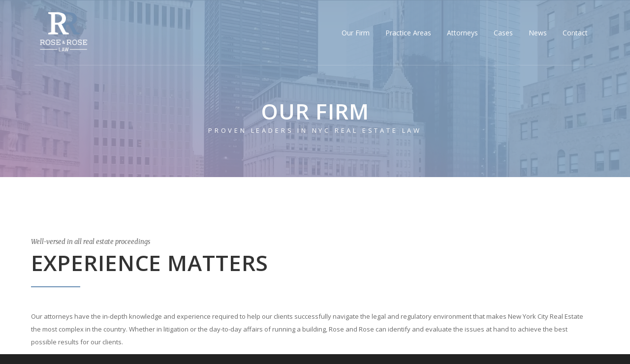

--- FILE ---
content_type: text/html; charset=UTF-8
request_url: https://roseandroselaw.com/our-firm/
body_size: 10233
content:

<!DOCTYPE html>
<html dir="ltr" lang="en-US" prefix="og: https://ogp.me/ns#">
<head>
<!-- Global site tag (gtag.js) - Google Analytics -->
<script async src="https://www.googletagmanager.com/gtag/js?id=UA-157454948-1"></script>
<script>
  window.dataLayer = window.dataLayer || [];
  function gtag(){dataLayer.push(arguments);}
  gtag('js', new Date());

  gtag('config', 'UA-157454948-1');
</script>
<meta charset="UTF-8">
<meta http-equiv="x-ua-compatible" content="ie=edge">
<meta name="viewport" content="width=device-width, initial-scale=1">
<meta content="telephone=no" name="format-detection">
<meta name="HandheldFriendly" content="true">
<link rel="profile" href="http://gmpg.org/xfn/11">
<!--[if lt IE 9 ]><meta content="no" http-equiv="imagetoolbar"><![endif]-->

<title>Our Firm | Rose and Rose Law</title>

		<!-- All in One SEO 4.8.1.1 - aioseo.com -->
	<meta name="robots" content="max-image-preview:large" />
	<meta name="google-site-verification" content="BBo2KWt0bdt4bAaVXR6Ytags58lddeMnkT68vayH7cU" />
	<link rel="canonical" href="https://roseandroselaw.com/our-firm/" />
	<meta name="generator" content="All in One SEO (AIOSEO) 4.8.1.1" />
		<meta property="og:locale" content="en_US" />
		<meta property="og:site_name" content="Rose and Rose Law |" />
		<meta property="og:type" content="article" />
		<meta property="og:title" content="Our Firm | Rose and Rose Law" />
		<meta property="og:url" content="https://roseandroselaw.com/our-firm/" />
		<meta property="article:published_time" content="2020-01-20T06:08:01+00:00" />
		<meta property="article:modified_time" content="2020-01-29T22:47:30+00:00" />
		<meta name="twitter:card" content="summary_large_image" />
		<meta name="twitter:title" content="Our Firm | Rose and Rose Law" />
		<script type="application/ld+json" class="aioseo-schema">
			{"@context":"https:\/\/schema.org","@graph":[{"@type":"BreadcrumbList","@id":"https:\/\/roseandroselaw.com\/our-firm\/#breadcrumblist","itemListElement":[{"@type":"ListItem","@id":"https:\/\/roseandroselaw.com\/#listItem","position":1,"name":"Home","item":"https:\/\/roseandroselaw.com\/","nextItem":{"@type":"ListItem","@id":"https:\/\/roseandroselaw.com\/our-firm\/#listItem","name":"Our Firm"}},{"@type":"ListItem","@id":"https:\/\/roseandroselaw.com\/our-firm\/#listItem","position":2,"name":"Our Firm","previousItem":{"@type":"ListItem","@id":"https:\/\/roseandroselaw.com\/#listItem","name":"Home"}}]},{"@type":"Organization","@id":"https:\/\/roseandroselaw.com\/#organization","name":"Rose and Rose Law","url":"https:\/\/roseandroselaw.com\/"},{"@type":"WebPage","@id":"https:\/\/roseandroselaw.com\/our-firm\/#webpage","url":"https:\/\/roseandroselaw.com\/our-firm\/","name":"Our Firm | Rose and Rose Law","inLanguage":"en-US","isPartOf":{"@id":"https:\/\/roseandroselaw.com\/#website"},"breadcrumb":{"@id":"https:\/\/roseandroselaw.com\/our-firm\/#breadcrumblist"},"datePublished":"2020-01-20T01:08:01-05:00","dateModified":"2020-01-29T17:47:30-05:00"},{"@type":"WebSite","@id":"https:\/\/roseandroselaw.com\/#website","url":"https:\/\/roseandroselaw.com\/","name":"Rose and Rose Law","inLanguage":"en-US","publisher":{"@id":"https:\/\/roseandroselaw.com\/#organization"}}]}
		</script>
		<!-- All in One SEO -->

<link rel='dns-prefetch' href='//oss.maxcdn.com' />
<link rel='dns-prefetch' href='//fonts.googleapis.com' />
<link rel='dns-prefetch' href='//s.w.org' />
<link rel="alternate" type="application/rss+xml" title="Rose and Rose Law &raquo; Feed" href="https://roseandroselaw.com/feed/" />
		<script type="text/javascript">
			window._wpemojiSettings = {"baseUrl":"https:\/\/s.w.org\/images\/core\/emoji\/12.0.0-1\/72x72\/","ext":".png","svgUrl":"https:\/\/s.w.org\/images\/core\/emoji\/12.0.0-1\/svg\/","svgExt":".svg","source":{"concatemoji":"https:\/\/roseandroselaw.com\/wp-includes\/js\/wp-emoji-release.min.js?ver=5.3.20"}};
			!function(e,a,t){var n,r,o,i=a.createElement("canvas"),p=i.getContext&&i.getContext("2d");function s(e,t){var a=String.fromCharCode;p.clearRect(0,0,i.width,i.height),p.fillText(a.apply(this,e),0,0);e=i.toDataURL();return p.clearRect(0,0,i.width,i.height),p.fillText(a.apply(this,t),0,0),e===i.toDataURL()}function c(e){var t=a.createElement("script");t.src=e,t.defer=t.type="text/javascript",a.getElementsByTagName("head")[0].appendChild(t)}for(o=Array("flag","emoji"),t.supports={everything:!0,everythingExceptFlag:!0},r=0;r<o.length;r++)t.supports[o[r]]=function(e){if(!p||!p.fillText)return!1;switch(p.textBaseline="top",p.font="600 32px Arial",e){case"flag":return s([127987,65039,8205,9895,65039],[127987,65039,8203,9895,65039])?!1:!s([55356,56826,55356,56819],[55356,56826,8203,55356,56819])&&!s([55356,57332,56128,56423,56128,56418,56128,56421,56128,56430,56128,56423,56128,56447],[55356,57332,8203,56128,56423,8203,56128,56418,8203,56128,56421,8203,56128,56430,8203,56128,56423,8203,56128,56447]);case"emoji":return!s([55357,56424,55356,57342,8205,55358,56605,8205,55357,56424,55356,57340],[55357,56424,55356,57342,8203,55358,56605,8203,55357,56424,55356,57340])}return!1}(o[r]),t.supports.everything=t.supports.everything&&t.supports[o[r]],"flag"!==o[r]&&(t.supports.everythingExceptFlag=t.supports.everythingExceptFlag&&t.supports[o[r]]);t.supports.everythingExceptFlag=t.supports.everythingExceptFlag&&!t.supports.flag,t.DOMReady=!1,t.readyCallback=function(){t.DOMReady=!0},t.supports.everything||(n=function(){t.readyCallback()},a.addEventListener?(a.addEventListener("DOMContentLoaded",n,!1),e.addEventListener("load",n,!1)):(e.attachEvent("onload",n),a.attachEvent("onreadystatechange",function(){"complete"===a.readyState&&t.readyCallback()})),(n=t.source||{}).concatemoji?c(n.concatemoji):n.wpemoji&&n.twemoji&&(c(n.twemoji),c(n.wpemoji)))}(window,document,window._wpemojiSettings);
		</script>
		<style type="text/css">
img.wp-smiley,
img.emoji {
	display: inline !important;
	border: none !important;
	box-shadow: none !important;
	height: 1em !important;
	width: 1em !important;
	margin: 0 .07em !important;
	vertical-align: -0.1em !important;
	background: none !important;
	padding: 0 !important;
}
</style>
	<link rel='stylesheet' id='wp-block-library-css'  href='https://roseandroselaw.com/wp-includes/css/dist/block-library/style.min.css?ver=5.3.20' type='text/css' media='all' />
<link rel='stylesheet' id='js_composer_front-css'  href='https://roseandroselaw.com/wp-content/plugins/js_composer/assets/css/js_composer.min.css?ver=5.7' type='text/css' media='all' />
<link rel='stylesheet' id='master-css'  href='https://roseandroselaw.com/wp-content/themes/roseandrose/assets/css/master.css?ver=5.3.20' type='text/css' media='all' />
<link rel='stylesheet' id='redux-google-fonts-ozun-css'  href='https://fonts.googleapis.com/css?family=Open+Sans%3A300%2C400%2C600%2C700%2C800%2C300italic%2C400italic%2C600italic%2C700italic%2C800italic%7CMerriweather%3A300%2C400%2C700%2C900%2C300italic%2C400italic%2C700italic%2C900italic&#038;ver=5.3.20' type='text/css' media='all' />
<!--[if lt IE 9]>
<script type='text/javascript' src='https://oss.maxcdn.com/html5shiv/3.7.3/html5shiv.min.js?ver=5.3.20'></script>
<![endif]-->
<script type='text/javascript' src='https://roseandroselaw.com/wp-includes/js/jquery/jquery.js?ver=1.12.4-wp'></script>
<script type='text/javascript' src='https://roseandroselaw.com/wp-includes/js/jquery/jquery-migrate.min.js?ver=1.4.1'></script>
<link rel='https://api.w.org/' href='https://roseandroselaw.com/wp-json/' />
<link rel="EditURI" type="application/rsd+xml" title="RSD" href="https://roseandroselaw.com/xmlrpc.php?rsd" />
<link rel="wlwmanifest" type="application/wlwmanifest+xml" href="https://roseandroselaw.com/wp-includes/wlwmanifest.xml" /> 
<meta name="generator" content="WordPress 5.3.20" />
<link rel='shortlink' href='https://roseandroselaw.com/?p=832' />
<link rel="alternate" type="application/json+oembed" href="https://roseandroselaw.com/wp-json/oembed/1.0/embed?url=https%3A%2F%2Froseandroselaw.com%2Four-firm%2F" />
<link rel="alternate" type="text/xml+oembed" href="https://roseandroselaw.com/wp-json/oembed/1.0/embed?url=https%3A%2F%2Froseandroselaw.com%2Four-firm%2F&#038;format=xml" />
<meta name="generator" content="Powered by WPBakery Page Builder - drag and drop page builder for WordPress."/>
<!--[if lte IE 9]><link rel="stylesheet" type="text/css" href="https://roseandroselaw.com/wp-content/plugins/js_composer/assets/css/vc_lte_ie9.min.css" media="screen"><![endif]--><link rel="icon" href="https://roseandroselaw.com/wp-content/uploads/2019/12/cropped-favicon-32x32.png" sizes="32x32" />
<link rel="icon" href="https://roseandroselaw.com/wp-content/uploads/2019/12/cropped-favicon-192x192.png" sizes="192x192" />
<link rel="apple-touch-icon-precomposed" href="https://roseandroselaw.com/wp-content/uploads/2019/12/cropped-favicon-180x180.png" />
<meta name="msapplication-TileImage" content="https://roseandroselaw.com/wp-content/uploads/2019/12/cropped-favicon-270x270.png" />
		<style type="text/css" id="wp-custom-css">
			 #mc4wp-form-1 label {
	padding: 6px 5px;
  font-weight: 400;
	margin-right:20px;
	float:left;
	max-width: 30vw!important;
	width:200px;
}
.mc4wp-response {
	clear: both;
    font-size: 11px;
    color: mistyrose;
}
.mc4wp-response p {
max-width: 90vw;
}
.footer__main .section-sidebar {
     margin-bottom: 0;
    width: 470px;
    margin: 0 auto;
    padding-bottom: 90px;
	
}
#mc4wp-form-1 input  {
	padding:2px 5px;
	margin-right:20px;
	float:left;
	max-width: 30vw!important;
	width:150px;
}
#mc4wp-form-1 input[type=submit]  {
	width:60px;
}


@media (max-width:600px) {
	.footer__main .section-sidebar {
    padding-bottom: 50px;
	}
	#mc4wp-form-1 input {
   
    margin-top: 18px;
	}
}



#mc4wp-form-1 {
	text-align:center;
}
.page-id-482 .grid-item img {
    height: 150px;

}

.b-team:hover .b-team__inner {
	display:none;
}
.b-team {
    height: 380px;
    overflow: hidden;
}
.b-team:hover {
    height: auto;
    overflow: visible;
}
.b-post-full .entry-date {

    font-size: 20px;
}
.b-post-1_mod-b {
    padding-right: 20px;
    padding-left: 20px;
}
.section-title-page {

    height: 360px;
    padding-top: 190px;
    padding-bottom: 80px;
    opacity: 0.8;
}
	.main-slider .sp-slide .container .row .col-sm-10 {
	padding-top:10%!important;
}

.main-slider_mod-b .main-slider__info {
  
    margin-left: 4px;
}
.footer-social-nets {
	  border-bottom:0;
}
.b-isotope-grid__wrap-info  {
	opacity:0.5;
	
}
.b-isotope-grid__wrap-info:hover {
	opacity:0.8;
	
}
.footer__main {
    margin-top: 0;
}
.vc_video-bg.vc_hidden-xs {
	display:block!important;
}
.menu-mobile-button {
		outline:none;
	}
	@media (max-width: 767px) {
		#toprow .vc_parallax-inner.skrollableFOO {
			
		}
		
		.vc_video-bg-container .vc_hidden-xs {    display: block !important;
}
}
@media (max-width:1200px) {
	
	#keypoints  {
	padding: 50px 10px;
	
}
}
@media (min-width:768px) {
	FOO.rs-sbg-wrap {
    display: none;
}
}
@media (max-width:768px) {
rs-layer#slider-1-slide-1-layer-5 {
    margin: 0 auto!important;
    width: 98vw!important;
}
}		</style>
		<style type="text/css" title="dynamic-css" class="options-output">body{font-family:"Open Sans";}
			    h1, h2, h3, h4, h5, h6,
			    .ui-title-block,
                .ui-title-block-2,
                .ui-title-block-3,
                .ui-title-block-4,
                .ui-subtitle-block-2,
                .b-title-page,
                .entry-title,
                .main-slider__title,
                .main-slider__info{font-family:"Open Sans";}
			    .ui-subtitle-block,
			    .b-blockquote-1,
			    .b-blockquote-post,
			    .about-author__category{font-family:Merriweather;}
                            a,
                            .text-primary,
                            .text-primary_h:hover,
                            .text-primary_b:before,
                            .text-primary_a:after,
                            .list > li > a:hover,
                            .list-mark-2 li:before,
                            .list-mark-3 li:before,
                            .pager li > a:hover,
                            .pager li > a:hover .icon,
                            .pagination_primary > li:first-child > a:hover,
                            .pagination_primary > li:first-child > a:hover .icon,
                            .pagination_primary > li:last-child > a:hover,
                            .pagination_primary > li:last-child > a:hover .icon,
                            .search-close:hover,
                            .list_icon_color-primary li:before,
                            .link-tooltip-1,
                            .b-pricing-price__number,
                            .b-pricing-price__title,
                            .social-net-colors .social-net__item .social-net__link:hover,
                            .b-contact-desc__name,
                            .b-advantages__title a:hover,
                            .b-post-full .entry-footer .post-tags___item{color:#678db3;}
                            .bg-primary,
                            .bg-primary_h:hover,
                            .bg-primary_b:before,
                            .bg-primary_a:after,
                            .pagination_primary > .active > a,
                            .pagination_primary > .active > span,
                            .pagination_primary > .active > a,
                            .pagination_primary > .active > span,
                            .pagination_primary > li > a:hover,
                            .pagination_primary > li > a:focus,
                            .dropcap_primary:first-letter,
                            .tooltip-1 .tooltip-inner,
                            .btn-primary,
                            .forms__label-check-1:after,
                            .forms__label-radio-2:before,
                            .panel-default > .panel-heading,
                            .list-mark-1 li:before,
                            .dropcap_primary:first-letter,
                            .pager li > a:hover,
                            .pagination-2 > li > a:hover,
                            .pagination-2 > li > span:hover,
                            .pagination-2 > li > a:focus,
                            .pagination-2 > li > span:focus,
                            .pagination-2 > .active > a,
                            .pagination-2 > .active > span,
                            .pagination-2 > .active > a:hover,
                            .pagination-2 > .active > span:hover,
                            .pagination-2 > .active > a:focus,
                            .pagination-2 > .active > span:focus,
                            .b-isotope-2 .b-isotope-filter > li > a.current,
                            .b-isotope-2 .b-isotope-filter > li > a:hover,
                            .b-advantages-3_mod-b .b-advantages__icon{background-color:#678db3;}
                            .border_prim,
                            .border_prim_h:hover,
                            .pagination > .active > a,
                            .pagination > .active > span,
                            .pagination a:hover,
                            .pagination span:hover,
                            .pagination a:focus,
                            .pagination span:focus,
                            .progress_border_primary,
                            .forms__label-radio-2:before,
                            .b-isotope-2 .b-isotope-filter > li > a.current,
                            .b-isotope-2 .b-isotope-filter > li > a:hover{border-color:#678db3;}
                            .border-t_prim,
                            .border-t_prim_h:hover,
                            .tooltip-1.top .tooltip-arrow,
                            .tooltip-1.top-left .tooltip-arrow,
                            .tooltip-1.top-right .tooltip-arrow,
                            .effect-border:hover::before, .effect-border.active::before{border-top-color:#678db3;}
                            .border-r_prim,
                            .border-r_prim_h:hover,
                            .tooltip-1.right .tooltip-arrow,
                            .effect-border:hover::before, .effect-border.active::before{border-right-color:#678db3;}
                            .border-b_prim,
                            .border-b_prim_h:hover,
                            .tooltip-1.bottom .tooltip-arrow,
                            .tooltip-1.bottom-left .tooltip-arrow,
                            .tooltip-1.bottom-right .tooltip-arrow,
                            .table_primary > thead > tr > th,
                            .collapse.in,
                            .effect-border:hover::after, .effect-border.active::after{border-bottom-color:#678db3;}
                            .border-l_prim,
                            .border-l_prim_h:hover,
                            .tooltip-1.left .tooltip-arrow,
                            .border-left_primary:before,
                            .effect-border:hover::after, .effect-border.active::after{border-left-color:#678db3;}
                            .text-second,
                            .text-second_h:hover,
                            .link-tooltip-2,
                            .pagination_secondary > li:first-child > a:hover,
                            .pagination_secondary > li:first-child > a:hover .icon,
                            .pagination_secondary > li:last-child > a:hover,
                            .pagination_secondary > li:last-child > a:hover .icon,
                            .b-post-2 .entry-meta__link_color,
                            .comments-list .comment-btn,
                            .comments-list .comment-reply-link,
                            .b-post-full .entry-meta__link_color,
                            .widget-social-post__link,
                            .post-widget__meta-link_color,
                            .list-mark-4 li:before,
                            .list-mark-5 li:before,
                            .list-num li:before,
                            .b-post-1 .entry-meta__link_color{color:#678db3;}
                            .bg-second,
                            .bg-second_h:hover,
                            .tooltip-2 .tooltip-inner,
                            .pagination_secondary > .active > a,
                            .pagination_secondary > .active > span,
                            .pagination_secondary > .active > a,
                            .pagination_secondary > .active > span,
                            .pagination_secondary > li > a:hover,
                            .pagination_secondary > li > a:focus,
                            .dropcap_grad:first-letter,
                            .forms__label-radio-1:before,
                            .ui-decor-3::after,
                            .b-pricing__label,
                            .progress-round_mod-b,
                            .progress-round_mod-d{background-color:#678db3;}
                            .border_second,
                            .border_second_h:hover,
                            .progress_border_secondary,
                            .pagination_secondary > .active > a,
                            .pagination_secondary > .active > span,
                            .pagination_secondary > .active > a,
                            .pagination_secondary > .active > span,
                            .pagination_secondary > li > a:hover,
                            .pagination_secondary > li > a:focus,
                            .forms__label-radio-1:before{border-color:#678db3;}
                            .border-t_second,
                            .border-t_second_h:hover,
                            .tooltip-2.top .tooltip-arrow,
                            .tooltip-2.top-left .tooltip-arrow,
                            .tooltip-2.top-right .tooltip-arrow{border-top-color:#678db3;}
                            .border-r_second,
                            .border-r_second_h:hover,
                            .tooltip-2.right .tooltip-arrow{border-right-color:#678db3;}
                            .border-b_second,
                            .border-b_second_h:hover,
                            .tooltip-2.bottom .tooltip-arrow,
                            .tooltip-2.bottom-left .tooltip-arrow,
                            .tooltip-2.bottom-right .tooltip-arrow,
                            .table_secondary > thead > tr > th,
                            .b-isotope-1 .b-isotope-filter > li > a.current,
                            .b-isotope-1 .b-isotope-filter > li > a:hover{border-bottom-color:#678db3;}
                            .border-l_second,
                            .border-l_second_h:hover,
                            .tooltip-2.left .tooltip-arrow{border-left-color:#678db3;}body{color:#666666;}h1{font-family:"Open Sans";text-transform:none;word-spacing:0px;letter-spacing:0px;font-weight:400;color:#333333;font-size:32px;}h2{font-family:"Open Sans";text-transform:none;word-spacing:0px;letter-spacing:0px;font-weight:400;color:#333333;font-size:24px;}h3{font-family:"Open Sans";text-transform:none;word-spacing:0px;letter-spacing:0px;font-weight:400;color:#333333;font-size:20px;}h4{font-family:"Open Sans";text-transform:none;word-spacing:0px;letter-spacing:0px;font-weight:400;color:#333333;font-size:18px;}h5{font-family:"Open Sans";text-transform:none;word-spacing:0px;letter-spacing:0px;font-weight:400;color:#333333;font-size:16px;}h6{font-family:"Open Sans";text-transform:none;word-spacing:0px;letter-spacing:0px;font-weight:400;color:#333333;font-size:14px;}#page-preloader{background-color:#2e2e2e;}</style><style type="text/css" data-type="vc_custom-css">.b-post .entry-header {
    display: none;
}

.l-main-content {
    padding: 0;
}

.b-post-full {
    margin-bottom: 0;
}
</style><style type="text/css" data-type="vc_shortcodes-custom-css">.vc_custom_1488990924904{padding-top: 110px !important;}.vc_custom_1488988258474{padding-top: 80px !important;padding-bottom: 80px !important;background-color: #f8f8f8 !important;}.vc_custom_1488989451641{padding-top: 80px !important;padding-bottom: 40px !important;}.vc_custom_1579495357880{padding-top: 65px !important;padding-bottom: 65px !important;background-position: center;background-repeat: no-repeat !important;background-size: cover !important;}.vc_custom_1579591292317{padding-right: 40px !important;}</style><noscript><style type="text/css"> .wpb_animate_when_almost_visible { opacity: 1; }</style></noscript></head>

<body class="page-template-default page page-id-832 wpb-js-composer js-comp-ver-5.7 vc_responsive">


    
    <!-- Loader-->
    <div id="page-preloader">

        <span class="spinner border-t_second_b border-t_prim_a"></span>
    </div>
    <!-- Loader end-->


<!-- LAYOUT Theme -->
<div class="l-theme animated-css" data-header="sticky" data-header-top="200" data-canvas="container">

    <!-- ==========================-->
    <!-- SEARCH MODAL -->
    <!-- ==========================-->
    <div class="header-search open-search">
        <div class="container">
            <div class="row">
                <div class="col-sm-8 col-sm-offset-2 col-xs-10 col-xs-offset-1">
                    <div class="navbar-search">
                        <form class="search-global" method="get" action="">
                            <input class="search-global__input" type="text" placeholder="Type to search" autocomplete="off" name="s" value="">
                            <button class="search-global__btn"><i class="icon stroke icon-Search"></i></button>
                            <div class="search-global__note">Begin typing your search above and press return to search.</div>
                        </form>
                    </div>
                </div>
            </div>
        </div>
        <button class="search-close close" type="button"><i class="fa fa-times"></i></button>
    </div>
    <!-- ==========================-->
    <!-- MOBILE MENU -->
    <!-- ==========================-->
    <div data-off-canvas="mobile-slidebar left overlay">

        <ul id="menu-nav-menu" class="nav navbar-nav"><li><a href="https://roseandroselaw.com/our-firm/" aria-current="page">Our Firm</a></li>
<li><a href="https://roseandroselaw.com/practice-areas/">Practice Areas</a></li>
<li><a href="https://roseandroselaw.com/attorneys/">Attorneys</a></li>
<li><a href="https://roseandroselaw.com/cases/">Cases</a></li>
<li><a href="https://roseandroselaw.com/news/">News</a></li>
<li><a href="https://roseandroselaw.com/contact/">Contact</a></li>
</ul>
    </div>
    <!-- ==========================-->
    <!-- FULL SCREEN MENU -->
    <!-- ==========================-->
    <div class="wrap-fixed-menu" id="fixedMenu">

        <nav class="fullscreen-center-menu">

            <div class="menu-main-menu-container">

                <ul id="menu-additional-menu" class="nav navbar-nav"><li><a href="#">Additional Button 1</a></li>
<li><a href="#">Additional Button 2</a></li>
<li><a href="#">Additional Button 3</a></li>
<li><a href="#">Additional Button 4</a></li>
<li><a href="#">Additional Button 5</a></li>
</ul>
            </div>

        </nav>

        <button type="button" class="fullmenu-close"><i class="fa fa-times"></i></button>

    </div>

    
    
        <!-- .header-->
        <header class="header header-topbar-hidden header-boxed-width header-background-trans header-color-white header-logo-white navbar-fixed-top header-navibox-1-left header-navibox-2-left header-navibox-3-right header-navibox-4-right">

            <div class="container container-boxed-width">

                <nav class="navbar" id="nav">

                    <div class="container">

                        <div class="header-navibox-1">
                            <!-- Mobile Trigger Start-->
                            <button class="menu-mobile-button visible-xs-block js-toggle-mobile-slidebar toggle-menu-button"><i class="toggle-menu-button-icon"><span></span><span></span><span></span><span></span><span></span><span></span></i></button>
                            <!-- Mobile Trigger End-->
                            <a class="navbar-brand scroll" href="https://roseandroselaw.com/" rel="home">
                                <img class="normal-logo" src="https://roseandroselaw.com/wp-content/uploads/2019/12/RR_Final_Logo_111219_white.png" alt="logo" style="width:120px;height:auto">
                                <img class="scroll-logo hidden-xs" src="https://roseandroselaw.com/wp-content/uploads/2019/12/RR_Final_Logo_111219.png" alt="logo" style="width:120px;height:auto">

                            </a>
                        </div>

                        <div class="header-navibox-3">

                            <ul id="menu-nav-menu-1" class="yamm main-menu nav navbar-nav"><li id="nav-menu-item-840" class=""><a href="https://roseandroselaw.com/our-firm/">Our Firm</a></li>
<li id="nav-menu-item-850" class=""><a href="https://roseandroselaw.com/practice-areas/">Practice Areas</a></li>
<li id="nav-menu-item-834" class=""><a href="https://roseandroselaw.com/attorneys/">Attorneys</a></li>
<li id="nav-menu-item-831" class=""><a href="https://roseandroselaw.com/cases/">Cases</a></li>
<li id="nav-menu-item-817" class=""><a href="https://roseandroselaw.com/news/">News</a></li>
<li id="nav-menu-item-816" class=""><a href="https://roseandroselaw.com/contact/">Contact</a></li>
</ul>
                        </div>
<!--
                        <div class="header-navibox-3">
                            <ul class="nav navbar-nav hidden-xs clearfix vcenter">
                                                                <li>
                                    <button class="js-toggle-screen toggle-menu-button"><i class="toggle-menu-button-icon"><span></span><span></span><span></span><span></span><span></span><span></span></i></button>
                                </li>
                            </ul>
                        </div>-->

                    </div>
                </nav>

            </div>

        </header>
        <!-- end .header-->

    
    
        
        
<div class="section-title-page area-bg area-bg_grad-3 area-bg_op_85 parallax" style="background-color: transparent; background-repeat: no-repeat; background-size: cover; background-attachment: fixed; background-position: center bottom; background-image: url(https://roseandroselaw.com/wp-content/uploads/2020/01/rosehead.jpg); ">
    <div class="area-bg__inner">
        <div class="container">
            <div class="row">
                <div class="col-xs-12">
                    <h1 class="b-title-page" style="color: ;">Our Firm</h1>
                    <div class="b-title-page__info" style="color: ;">Proven Leaders in NYC Real Estate Law</div>                </div>
            </div>
        </div>
    </div>
</div>
        <div class="container">

            <div class="row">

                
                <div class="col-md-12">

                    <div class="l-main-content">

                        <article class="b-post b-post-full clearfix">

                            
                            <div class="entry-main">
                                <div class="entry-content">
                                    <div class="vc_row wpb_row vc_row-fluid vc_custom_1488990924904 vc_column-gap-15"><div class="wpb_column vc_column_container vc_col-sm-12"><div class="vc_column-inner"><div class="wpb_wrapper"><div class="text-left"><div class="ui-subtitle-block ">Well-versed in all real estate proceedings</div><h2 class="ui-title-block-2 "><span class="shuffle">Experience Matters</span></h2><div class="ui-decor-1 bg-primary"></div></div>
	<div class="wpb_text_column wpb_content_element " >
		<div class="wpb_wrapper">
			<p>Our attorneys have the in-depth knowledge and experience required to help our clients successfully navigate the legal and regulatory environment that makes New York City Real Estate the most complex in the country. Whether in litigation or the day-to-day affairs of running a building, Rose and Rose can identify and evaluate the issues at hand to achieve the best possible results for our clients.</p>

		</div>
	</div>
</div></div></div></div><div data-vc-full-width="true" data-vc-full-width-init="false" class="vc_row wpb_row vc_row-fluid vc_custom_1488988258474 vc_row-has-fill"><div class="wpb_column vc_column_container vc_col-sm-12"><div class="vc_column-inner"><div class="wpb_wrapper"><div class="vc_row wpb_row vc_inner vc_row-fluid"><div class="wpb_column vc_column_container vc_col-sm-6"><div class="vc_column-inner"><div class="wpb_wrapper">
                <section class="b-advantages b-advantages-2  wow  fadeInDown" data-wow-duration="1000ms" data-wow-delay="100ms">
                    <i class="b-advantages__icon stroke flaticon-bar-chart"></i>
                    <div class="b-advantages__inner effect-border">
                        <h3 class="b-advantages__title ui-title-inner"><a href="#" title="Service Link" rel="" target="">Diverse Clientele</a></h3>
                        <div class="b-advantages__info">
                            Rose and Rose is a full service law firm. We represent clients with portfolios ranging from a single unit to hundreds of buildings. Our clients include developers who have built thousands of units under various City and State programs, family owned real estate businesses that have managed and run 19th and 20th century housing stock of all sizes, buildings run under HUD’s Section 8 programs, Mitchell-Lama programs, HDFCs, condominiums and privately owned cooperatives.
                        </div>
                    </div>
                </section></div></div></div><div class="wpb_column vc_column_container vc_col-sm-6"><div class="vc_column-inner"><div class="wpb_wrapper">
                <section class="b-advantages b-advantages-2  wow  fadeInDown" data-wow-duration="1000ms" data-wow-delay="400ms">
                    <i class="b-advantages__icon stroke social_myspace"></i>
                    <div class="b-advantages__inner effect-border">
                        <h3 class="b-advantages__title ui-title-inner"><a href="#" title="Service Link" rel="" target="">Clients Come First</a></h3>
                        <div class="b-advantages__info">
                            At Rose and Rose, we value our clients and understand that we work for them. We provide our clients with individualized attention and access to the attorney or attorneys handling their matters. Our clients are always part of the decision-making process and we pursue the best results based on their goals, needs and resources. We are proud to serve some of the leading landlords in New York City and welcome the opportunity to serve those in need of legal representation.
                        </div>
                    </div>
                </section></div></div></div></div></div></div></div></div><div class="vc_row-full-width vc_clearfix"></div><div class="vc_row wpb_row vc_row-fluid vc_custom_1488989451641"><div class="wpb_animate_when_almost_visible wpb_fadeInUp fadeInUp wpb_column vc_column_container vc_col-sm-6"><div class="vc_column-inner vc_custom_1579591292317"><div class="wpb_wrapper"><div class="text-left"><div class="ui-subtitle-block ">Known for our experience in New York City</div><h2 class="ui-title-block ">Recognized Leader</h2><div class="ui-decor-1 bg-primary"></div></div>
	<div class="wpb_text_column wpb_content_element " >
		<div class="wpb_wrapper">
			<p>A recognized and highly regarded leader in New York City real estate, the firm currently represents over 80 landlords and management companies throughout the New York City Metropolitan Area. Rose &amp; Rose prides itself on its personalized service, its preparedness and its high degree of professionalism in both its conduct and the superior quality of its work product. Regardless of portfolio, each client is given personalized and professional attention throughout the course of the relationship. Rose &amp; Rose establishes long-term relationships by offering our clients extensive experience, quality service and unparalleled personalized attention in all areas of landlord-tenant litigation.</p>

		</div>
	</div>
</div></div></div><div class="wpb_animate_when_almost_visible wpb_fadeInUp fadeInUp wpb_column vc_column_container vc_col-sm-6"><div class="vc_column-inner"><div class="wpb_wrapper">
	<div  class="wpb_single_image wpb_content_element vc_align_right">
		
		<figure class="wpb_wrapper vc_figure">
			<div class="vc_single_image-wrapper   vc_box_border_grey"><img width="1920" height="1280" src="https://roseandroselaw.com/wp-content/uploads/2020/01/atlas.jpg" class="vc_single_image-img attachment-full" alt="" srcset="https://roseandroselaw.com/wp-content/uploads/2020/01/atlas.jpg 1920w, https://roseandroselaw.com/wp-content/uploads/2020/01/atlas-300x200.jpg 300w, https://roseandroselaw.com/wp-content/uploads/2020/01/atlas-1024x683.jpg 1024w, https://roseandroselaw.com/wp-content/uploads/2020/01/atlas-768x512.jpg 768w, https://roseandroselaw.com/wp-content/uploads/2020/01/atlas-1536x1024.jpg 1536w" sizes="(max-width: 1920px) 100vw, 1920px" /></div>
		</figure>
	</div>
</div></div></div></div><div data-vc-full-width="true" data-vc-full-width-init="false" data-vc-parallax="3" data-vc-parallax-image="" class="vc_row wpb_row vc_row-fluid vc_custom_1579495357880 vc_row-has-fill vc_row-o-equal-height vc_row-o-content-middle vc_row-flex vc_general vc_parallax vc_parallax-content-moving"><div class="vc-area-bg vc-area-bg_grad-2 vc-overlay_op_80"></div><div class="wpb_column vc_column_container vc_col-sm-8"><div class="vc_column-inner"><div class="wpb_wrapper"><div class="text-left"><h2 class="ui-title-block-3 color-white">WANT TO KNOW MORE? GET IN TOUCH</h2></div><div class="text-left"><div class="ui-subtitle-block-2 color-white">Get info or schedule an appointment</div></div></div></div></div><div class="wpb_animate_when_almost_visible wpb_fadeIn fadeIn wpb_column vc_column_container vc_col-sm-4"><div class="vc_column-inner"><div class="wpb_wrapper"><a class="btn btn-default btn-w btn-round  pull-right" href="https://roseandroselaw.com/contact/" title="Contact Us" rel="" target="">Contact Us</a></div></div></div></div><div class="vc_row-full-width vc_clearfix"></div>
                                </div>
                            </div>

                        </article>

                        
                    </div>

                </div>

                
            </div>

        </div>

        
        <!-- .footer -->
        <footer class="footer">

                            <div class="container">
                    <div class="row">
                        <div class="col-xs-12">
                                                            <ul class="footer-social-nets">
                                    <li class="footer-social-nets__item"><a class="footer-social-nets__link" href="https://www.facebook.com/sharer/sharer.php?u=http://www.roseandroselaw.com/?v=1" target="_blank">facebook</a></li><li class="footer-social-nets__item"><a class="footer-social-nets__link" href="https://twitter.com/home?status=http://www.roseandroselaw.com/?v=1" target="_blank">twitter</a></li><li class="footer-social-nets__item"><a class="footer-social-nets__link" href="https://www.linkedin.com/shareArticle?mini=true&amp;url=http://www.roseandroselaw.com/%3Fv=1&amp;title=&amp;summary=&amp;source=" target="_blank">linkedin</a></li>                                </ul>
                                                    </div>
                    </div>
                </div>
            
                                            <div class="footer__main">
                <div class="container">
                    <div class="row">

                        <div class="col-sm-12">

                            <aside>
                               <section class="widget section-sidebar"><script>(function() {
	window.mc4wp = window.mc4wp || {
		listeners: [],
		forms: {
			on: function(evt, cb) {
				window.mc4wp.listeners.push(
					{
						event   : evt,
						callback: cb
					}
				);
			}
		}
	}
})();
</script><!-- Mailchimp for WordPress v4.10.9 - https://wordpress.org/plugins/mailchimp-for-wp/ --><form id="mc4wp-form-1" class="mc4wp-form mc4wp-form-1107" method="post" data-id="1107" data-name="Subscribe to Our Newsletter" ><div class="mc4wp-form-fields"><label>Subscribe to Our Newsletter</label> <input type="email" name="EMAIL" placeholder="Your email address" required /> <input type="submit" value="Sign up" /></div><label style="display: none !important;">Leave this field empty if you're human: <input type="text" name="_mc4wp_honeypot" value="" tabindex="-1" autocomplete="off" /></label><input type="hidden" name="_mc4wp_timestamp" value="1768920892" /><input type="hidden" name="_mc4wp_form_id" value="1107" /><input type="hidden" name="_mc4wp_form_element_id" value="mc4wp-form-1" /><div class="mc4wp-response"></div></form><!-- / Mailchimp for WordPress Plugin --></section>                            </aside>

                        </div>

                        
                        
                    </div>
                </div>
            </div>
            
            <div class="copyright">
                <div class="container">
                    <div class="row">
                        <div class="col-xs-12">© Copyright 2023 Rose and Rose. All Rights Reserved.
Attorney Advertising: Prior results do not guarantee a similar outcome.
Site by <a class="font-light-blue" href="https://roseandroselaw.com/law-firm-internet-marketing-web-designers-nyc/" rel="noopener noreferrer">VWM</a></div>
                    </div>
                </div>
            </div>

        </footer>
        <!-- .footer end -->

    
</div>
<!-- end layout-theme-->

<script>(function() {function maybePrefixUrlField () {
  const value = this.value.trim()
  if (value !== '' && value.indexOf('http') !== 0) {
    this.value = 'http://' + value
  }
}

const urlFields = document.querySelectorAll('.mc4wp-form input[type="url"]')
for (let j = 0; j < urlFields.length; j++) {
  urlFields[j].addEventListener('blur', maybePrefixUrlField)
}
})();</script><link rel='stylesheet' id='animate-css-css'  href='https://roseandroselaw.com/wp-content/plugins/js_composer/assets/lib/bower/animate-css/animate.min.css?ver=5.7' type='text/css' media='all' />
<script type='text/javascript' src='https://roseandroselaw.com/wp-content/themes/roseandrose/assets/libs/bootstrap/bootstrap.min.js?ver=5.3.20'></script>
<script type='text/javascript' src='https://roseandroselaw.com/wp-content/themes/roseandrose/assets/plugins/bootstrap-select/js/bootstrap-select.js?ver=5.3.20'></script>
<script type='text/javascript' src='https://roseandroselaw.com/wp-content/themes/roseandrose/assets/plugins/owl-carousel/owl.carousel.min.js?ver=5.3.20'></script>
<script type='text/javascript' src='https://roseandroselaw.com/wp-content/themes/roseandrose/assets/plugins/magnific-popup/jquery.magnific-popup.min.js?ver=5.3.20'></script>
<script type='text/javascript' src='https://roseandroselaw.com/wp-content/themes/roseandrose/assets/plugins/headers/slidebar.js?ver=5.3.20'></script>
<script type='text/javascript' src='https://roseandroselaw.com/wp-content/themes/roseandrose/assets/plugins/headers/header.js?ver=5.3.20'></script>
<script type='text/javascript' src='https://roseandroselaw.com/wp-content/themes/roseandrose/assets/plugins/jqBootstrapValidation.js?ver=5.3.20'></script>
<script type='text/javascript' src='https://roseandroselaw.com/wp-content/themes/roseandrose/assets/plugins/flowplayer/flowplayer.min.js?ver=5.3.20'></script>
<script type='text/javascript' src='https://roseandroselaw.com/wp-content/plugins/js_composer/assets/lib/bower/isotope/dist/isotope.pkgd.min.js?ver=5.7'></script>
<script type='text/javascript' src='https://roseandroselaw.com/wp-content/themes/roseandrose/assets/plugins/isotope/imagesLoaded.js?ver=5.3.20'></script>
<script type='text/javascript' src='https://roseandroselaw.com/wp-content/themes/roseandrose/assets/plugins/rendro-easy-pie-chart/jquery.easypiechart.min.js?ver=5.3.20'></script>
<script type='text/javascript' src='https://roseandroselaw.com/wp-content/themes/roseandrose/assets/plugins/rendro-easy-pie-chart/waypoints.min.js?ver=5.3.20'></script>
<script type='text/javascript' src='https://roseandroselaw.com/wp-content/themes/roseandrose/assets/plugins/scrollreveal/scrollreveal.min.js?ver=5.3.20'></script>
<script type='text/javascript' src='https://roseandroselaw.com/wp-content/themes/roseandrose/assets/plugins/revealer/js/anime.min.js?ver=5.3.20'></script>
<script type='text/javascript' src='https://roseandroselaw.com/wp-content/themes/roseandrose/assets/plugins/revealer/js/scrollMonitor.js?ver=5.3.20'></script>
<script type='text/javascript' src='https://roseandroselaw.com/wp-content/themes/roseandrose/assets/plugins/revealer/js/main.js?ver=5.3.20'></script>
<script type='text/javascript' src='https://roseandroselaw.com/wp-content/themes/roseandrose/assets/plugins/animate/wow.min.js?ver=5.3.20'></script>
<script type='text/javascript' src='https://roseandroselaw.com/wp-content/themes/roseandrose/assets/plugins/animate/jquery.shuffleLetters.js?ver=5.3.20'></script>
<script type='text/javascript' src='https://roseandroselaw.com/wp-content/themes/roseandrose/assets/plugins/animate/jquery.scrollme.min.js?ver=5.3.20'></script>
<script type='text/javascript' src='https://roseandroselaw.com/wp-content/themes/roseandrose/assets/plugins/slider-pro/jquery.sliderPro.js?ver=5.3.20'></script>
<script type='text/javascript' src='https://roseandroselaw.com/wp-content/themes/roseandrose/assets/js/custom.js?v=696f973ca757b&#038;ver=5.3.20'></script>
<script type='text/javascript' src='https://roseandroselaw.com/wp-includes/js/wp-embed.min.js?ver=5.3.20'></script>
<script type='text/javascript' src='https://roseandroselaw.com/wp-content/plugins/js_composer/assets/js/dist/js_composer_front.min.js?ver=5.7'></script>
<script type='text/javascript' src='https://roseandroselaw.com/wp-content/plugins/js_composer/assets/lib/waypoints/waypoints.min.js?ver=5.7'></script>
<script type='text/javascript' src='https://roseandroselaw.com/wp-content/plugins/js_composer/assets/lib/bower/skrollr/dist/skrollr.min.js?ver=5.7'></script>
<script type='text/javascript' defer src='https://roseandroselaw.com/wp-content/plugins/mailchimp-for-wp/assets/js/forms.js?ver=4.10.9'></script>

</body>
</html>


--- FILE ---
content_type: text/css
request_url: https://roseandroselaw.com/wp-content/themes/roseandrose/assets/plugins/headers/header.css
body_size: 4842
content:
/*ABSOLUTE NAV */

.navbar-absolute-top {
  position: absolute;
  top: 0;
  left: 0;
  width: 100%;
  z-index: 77;
}


/*LOGO WHITE */

.header.header-logo-white .normal-logo {
  display: block !important;
}
.header.header-logo-white .scroll-logo {
  display: none !important;
}


/*LOGO BLACK */

.header.header-logo-black .normal-logo {
  display: none !important;
}
.header.header-logo-black .scroll-logo {
  display: block !important;
}


/*BACKGROUND  BLACK #000 */

.header.header-background-black {
  background: #484848;
}


/*BACKGROUND  WHITE #fff */

.header.header-background-white {
  background: #fff;
}
.header.header-background-white .top-bar {
  border-bottom: 1px solid rgba(000, 000, 000, 0.15);
}


/*BACKGROUND  WHITE #fff */

.header.header-background-trans-white-rgba09 {
  background-color: rgba(255, 255, 255, 0.9);
}
.header.header-background-trans-white-rgba08 {
  background-color: rgba(255, 255, 255, 0.8);
}
.header.header-background-trans-white-rgba07 {
  background-color: rgba(255, 255, 255, 0.7);
}
.header.header-background-trans-white-rgba06 {
  background-color: rgba(255, 255, 255, 0.6);
}
.header.header-background-trans-white-rgba05 {
  background-color: rgba(255, 255, 255, 0.5);
}
.header.header-background-trans-white-rgba04 {
  background-color: rgba(255, 255, 255, 0.4);
}
.header.header-background-trans-white-rgba03 {
  background-color: rgba(255, 255, 255, 0.3);
}
.header.header-background-trans-white-rgba02 {
  background-color: rgba(255, 255, 255, 0.2);
}
.header.header-background-trans-white-rgba01 {
  background-color: rgba(255, 255, 255, 0.1);
}
.header.header-background-trans-white-rgba00 {
  background-color: rgba(255, 255, 255, 0.0);
}


/*COLOR FONTS WHITE #fff */

.header-color-white *,
.header.header-color-white .navbar .navbar-nav > li > a {
  color: #fff;
}
.header.header-color-white .toggle-menu-button .toggle-menu-button-icon span {
  background: #fff;
}
.header.header-color-white .navbar .navbar-nav > li > a:hover {
  color: #fff;
}
.header.header-color-white .toggle-menu-button.is-open .toggle-menu-button-icon span {
  background: #fff;
}
.header.header-color-white .header-cart-count {
  color: #222;
}


/*COLOR FONTS BLACK #333 */

.header-color-black *,
.header.header-color-black .navbar .navbar-nav > li > a {
  color: #333;
}
.header.header-color-black .toggle-menu-button .toggle-menu-button-icon span {
  background: #333;
}
.header.header-color-black .header-cart-count {
  color: #fff;
  background: #333;
}


/*NAV BAR SCROLLING */

body:not(.header-demo) .navbar-scrolling * {
  color: #333;
}
body:not(.header-demo) .header.navbar-scrolling .navbar .navbar-nav > li > a {
  color: #333;
}
body:not(.header-demo) .header.navbar-scrolling .navbar .navbar-nav > li:hover > a,
.header.navbar-scrolling .navbar .navbar-nav > li a:hover {
  color: #333 !important;
}
body:not(.header-demo) .header.navbar-scrolling .navbar .toggle-menu-button .toggle-menu-button-icon span {
  background: #333;
}
body:not(.header-demo) .header.navbar-scrolling .header-cart-count {
  color: #fff;
  background: #333;
}
body:not(.header-demo) .header.navbar-scrolling {
  background-color: rgba(255, 255, 255, 0.9);
}
body:not(.header-demo) .header.header.navbar-scrolling .normal-logo {
  display: none !important;
}
body:not(.header-demo) .header.header.navbar-scrolling .scroll-logo {
  display: block !important;
}
body:not(.header-demo) .header.header.navbar-scrolling .navbar {
  border-bottom: 1px solid rgba(000, 000, 000, 0.15);
}
body:not(.header-demo) .header-menu-middle.header.header.navbar-scrolling .header-navibox-2 {
  border-bottom: 1px solid rgba(000, 000, 000, 0.15);
}
body:not(.header-demo) .header-topbarbox-border.navbar-scrolling .header-topbarbox-1,
body:not(.header-demo) .header-topbarbox-border .header-topbarbox-2 {
  border-right: 1px solid rgba(000, 000, 000, 0.15);
  border-left: 1px solid rgba(000, 000, 000, 0.15);
}
body:not(.header-demo) .navbar-scrolling .navbar .toggle-menu-button.is-open .toggle-menu-button-icon span {
  background: #333 !important;
}
body:not(.header-demo) .navbar-scrolling .top-bar {
  //border-bottom: 1px solid rgba(000, 000, 000, 0.15);
  display: none;
}


/*NORMAL WIDTH */

.header-normal-width .container-boxed-width {
  width: 100%;
  padding: 0;
}


/*FULL WIDTH */

.header-full-width .container {
  width: 100% !important;
  padding: 0;
  text-align: center;
}
.header-full-width .header-navibox-1 {
  padding-left: 25px;
}


/*BOXED WIDTH */

.header .navbar-scrolling.header-boxed-width .header-navibox-4 {
  border-right: 0;
  border-left: 1px solid rgba(000, 000, 000, 0.15);
}
.header-boxed-width #nav {
  /*border-left: 1px solid rgba(255, 255, 255, 0.15) !important;
  border-right: 1px solid rgba(255, 255, 255, 0.15) !important;*/
}
.header-boxed-width .container-boxed-width .container {
  width: auto !important;
}
.header-boxed-width .header-navibox-4 {
  padding-right: 0 !important;
  border-right: 0;
  margin-left: 0 !important;
}
.header-boxed-width .header-navibox-1 {
  margin-left: 15px;
}
.header-boxed-width .navbar-scrolling {
  background: none !important;
}
.header-boxed-width .navbar-scrolling #nav {
  margin-top: 15px;
  background: #fff;
}
.header-boxed-width .navbar-scrolling .top-bar {
  display: none;
}
.header-boxed-width .navbar-scrolling #nav {
  border: 1px solid rgba(000, 000, 000, 0.15) !important;
}


/*NAVI BOX FLOAT*/

.header-navibox-1-left .header-navibox-1,
.header-navibox-2-left .header-navibox-2,
.header-navibox-3-left .header-navibox-3,
.header-navibox-4-left .header-navibox-4 {
  float: left !important;
}
.header-navibox-1-right .header-navibox-1,
.header-navibox-2-right .header-navibox-2,
.header-navibox-3-right .header-navibox-3,
.header-navibox-4-right .header-navibox-4 {
  float: right !important;
}
.header-navibox-1-middle .header-navibox-1,
.header-navibox-2-middle .header-navibox-2,
.header-navibox-3-middle .header-navibox-3,
.header-navibox-4-middle .header-navibox-4 {
  margin: 0 auto !important;
}
.header-navibox-4 #nav {
  margin-left: 15px !important;
  padding-right: 15px !important;
  border-right: 1px solid rgba(255, 255, 255, 0.15);
  border-left: 1px solid rgba(255, 255, 255, 0.15);
}
.header-navibox-4 {
  padding-right: 15px !important;
  border-right: 1px solid rgba(255, 255, 255, 0.15);
  margin-left: 15px !important;
}


/*TOP BAR BOX*/

.header-topbar-hidden .top-bar {
  display: none !important;
}
.top-bar {
  border-bottom: 1px solid rgba(255, 255, 255, 0.15);
}
.top-bar ul {
  margin: 0;
  padding: 0;
}
.top-bar li {
  display: inline-block;
}
.header-topbarbox-1-left .header-topbarbox-1,
.header-topbarbox-2-left .header-topbarbox-2 {
  float: left !important;
}
.header-topbarbox-1-right .header-topbarbox-1,
.header-topbarbox-2-right .header-topbarbox-2 {
  float: right !important;
}
.header-topbarbox-1,
.header-topbarbox-2 {
  padding: 15px 0;
}
.header-topbarbox-border .header-topbarbox-1,
.header-topbarbox-border .header-topbarbox-2 {
  padding-right: 25px;
  padding-left: 25px;
  border-right: 1px solid rgba(255, 255, 255, 0.15);
  border-left: 1px solid rgba(255, 255, 255, 0.15);
}


/***** HEADER MENU MIDDLE ****/

.header-menu-middle .header-navibox-2 {
  display: inline-block;
  float: none;
  width: 100%;
  border-top: 1px solid rgba(255, 255, 255, 0.15);
  border-bottom: 1px solid rgba(255, 255, 255, 0.15);
}
.header-menu-middle .header-navibox-2 li a {
  text-transform: uppercase;
}
.header-menu-middle.header .center-logo a {
  display: inline !important;
}
.header-menu-middle.header.header-logo-white .normal-logo,
.header-menu-middle.header .center-logo {
  display: inline-block;
}
.header-menu-middle .nav .header-cart {
  margin: 6px;
}
.header-menu-middle .header-cart {
  position: relative;
  float: right;
  margin: 21px;
  font-size: 20px;
}
.header-menu-middle .navbar-collapse {
  text-align: center;
}
.header-menu-middle .wrap-inside-nav {
  top: 49px;
}


/***** HEADER MAIN ****/

.header-navibox-1,
.header-navibox-2,
.header-navibox-3,
.header-navibox-4 {
  padding: 15px 0;
}
.header-navibox-1 {
	padding:0 0 12px;
}
.header-navibox-3 {
	font-size:16px;
	padding:30px 0 0;
}
.navbar -brand {
  height: auto;
  padding: 21px 0 6px 15px;
}
.header.scrolling-header .navbar.navbar-default.navbar-scrolling,
.header.scrolling-header .navbar.navbar-default.navbar-scrolling-fixing {
  padding-top: 5px;
  padding-bottom: 4px;
  border-bottom: 1px solid #e4e4e4;
  background: rgba(255, 255, 255, 0.9);
}
.header.scrolling-header .navbar.navbar-default.navbar-scrolling .navbar-nav li a,
.header.scrolling-header .navbar.navbar-default.navbar-scrolling-fixing .navbar-nav li a {
  color: #333;
}
.header.scrolling-header .navbar.navbar-default.navbar-scrolling .normal-logo,
.header.scrolling-header .navbar.navbar-default.navbar-scrolling-fixing .normal-logo {
  display: none;
}
.header.scrolling-header .navbar.navbar-default.navbar-scrolling .scroll-logo,
.header.scrolling-header .navbar.navbar-default.navbar-scrolling-fixing .scroll-logo {
  display: inline-block;
}
.header.scrolling-header .navbar.navbar-default.navbar-scrolling .toggle-menu-button .toggle-menu-button-icon span,
.header.scrolling-header .navbar.navbar-default.navbar-scrolling-fixing .toggle-menu-button .toggle-menu-button-icon span {
  background: #333 !important;
}
.header.scrolling-header .navbar.navbar-default.navbar-scrolling-fixing {
  background: #fff;
}
.header {
    position: relative;
    z-index: 9999;
  -webkit-transition: all 0.3s ease-out;
     -moz-transition: all 0.3s ease-out;
          transition: all 0.3s ease-out;

}

.header.navbar-fixed-top {
    position: fixed;
}

.navbar {
  margin-bottom: 0;
  padding-bottom: 6px;
  border: none;
  background: none;
  -webkit-transition: all 0.3s ease-out;
     -moz-transition: all 0.3s ease-out;
          transition: all 0.3s ease-out;
  border-bottom: 1px solid rgba(255,255,255,.2);
  padding-top: 9px;
}
.navbar .container {
  padding-left: 0;
  padding-right: 0;
}
.navbar .toggle-button {
  float: right;
  padding: 0 5px;
  line-height: 40px;
  color: #333;
  cursor: pointer;
}
.navbar .toggle-button.collapsed {
  color: #999;
}
.navbar .toggle-button.collapsed:hover {
  color: #333;
}
.navbar .scroll-logo {
  display: none;
}
.navbar .navbar-nav.social-nav li a {
  padding: 0 5px;
}
.navbar .navbar-nav > li {
  padding-top: 16px;
  padding-bottom: 12px;
}
.navbar .navbar-nav > li.no-hover a {
  border: none !important;
  cursor: default;
}
.navbar .navbar-nav > li.active,
.navbar .navbar-nav > li:hover {
    border: none !important;
    background: none !important;
}
.navbar .navbar-nav > li.active > a,
.navbar .navbar-nav > li:hover > a {
    border: 0 !important;
    background: none !important;
}
.navbar .navbar-nav > li > a {
  margin: 0 1px;
  padding: 0 15px;
  font-size: 14px;
  line-height: 1;
  color: #fff;
  border: 0 ;
  border-radius: 5px;
  -webkit-transition: color 0.3s ease-out;
     -moz-transition: color 0.3s ease-out;
          transition: color 0.3s ease-out;
  font-weight: 400;
}
.navbar .navbar-nav > li > a .fa-bars {
  margin-right: 10px;
}
.navbar .main-menu > li {
  right: 0;
  -webkit-transition: all 0.3s ease-out;
          transition: all 0.3s ease-out;
  padding-top: 21px;
}
.navbar .main-menu > li.hidden-menu-item {
  right: -1500px;
  right: -100vw;
}
.toggle-menu-button.is-open .toggle-menu-button-icon span:nth-child(1),
.toggle-menu-button.is-open .toggle-menu-button-icon span:nth-child(6) {
  -webkit-transform: rotate(45deg);
     -moz-transform: rotate(45deg);
       -o-transform: rotate(45deg);
          transform: rotate(45deg);
}
.toggle-menu-button.is-open .toggle-menu-button-icon span:nth-child(2),
.toggle-menu-button.is-open .toggle-menu-button-icon span:nth-child(5) {
  -webkit-transform: rotate(-45deg);
     -moz-transform: rotate(-45deg);
       -o-transform: rotate(-45deg);
          transform: rotate(-45deg);
}
.toggle-menu-button.is-open .toggle-menu-button-icon span:nth-child(1) {
  top: 4px;
  left: 2px;
}
.toggle-menu-button.is-open .toggle-menu-button-icon span:nth-child(2) {
  top: 4px;
  left: calc(50% - 2px);
}
.toggle-menu-button.is-open .toggle-menu-button-icon span:nth-child(3) {
  left: -50%;
  opacity: 0;
}
.toggle-menu-button.is-open .toggle-menu-button-icon span:nth-child(4) {
  left: 100%;
  opacity: 0;
}
.toggle-menu-button.is-open .toggle-menu-button-icon span:nth-child(5) {
  top: 11px;
  left: 2px;
}
.toggle-menu-button.is-open .toggle-menu-button-icon span:nth-child(6) {
  top: 11px;
  left: calc(50% - 2px);
}
.toggle-menu-button .toggle-menu-button-icon {
  position: relative;
  position: relative;
  top: -2px;
  display: inline-block;
  width: 22px;
  height: 17px;
  vertical-align: middle;
  cursor: pointer;
  -webkit-transition: 0.5s ease-in-out;
     -moz-transition: 0.5s ease-in-out;
       -o-transition: 0.5s ease-in-out;
          transition: 0.5s ease-in-out;
  -webkit-transform: rotate(0deg);
     -moz-transform: rotate(0deg);
       -o-transform: rotate(0deg);
          transform: rotate(0deg);
}
.toggle-menu-button .toggle-menu-button-icon span {
  position: absolute;
  display: block;
  width: 50%;
  height: 2px;
  background: #eee;
  opacity: 1;
  -webkit-transition: 0.25s ease-in-out;
     -moz-transition: 0.25s ease-in-out;
       -o-transition: 0.25s ease-in-out;
          transition: 0.25s ease-in-out;
  -webkit-transform: rotate(0deg);
     -moz-transform: rotate(0deg);
       -o-transform: rotate(0deg);
          transform: rotate(0deg);
}
.toggle-menu-button .toggle-menu-button-icon span:nth-child(even) {
  left: 50%;
  border-radius: 0 9px 9px 0;
}
.toggle-menu-button .toggle-menu-button-icon span:nth-child(odd) {
  left: 0;
  border-radius: 9px 0 0 9px;
}
.toggle-menu-button .toggle-menu-button-icon span:nth-child(1),
.toggle-menu-button .toggle-menu-button-icon span:nth-child(2) {
  top: 0;
}
.toggle-menu-button .toggle-menu-button-icon span:nth-child(3),
.toggle-menu-button .toggle-menu-button-icon span:nth-child(4) {
  top: 6px;
}
.toggle-menu-button .toggle-menu-button-icon span:nth-child(5),
.toggle-menu-button .toggle-menu-button-icon span:nth-child(6) {
  top: 12px;
}
.navbar-with-inside > li:hover .wrap-inside-nav {
  display: block;
}


/***** INSIDE NAV ****/

.wrap-inside-nav {
  position: absolute;
  top: 60px;
  left: 0;
  display: none;
  min-width: 220px;
  border-top: 2px solid #088cdc;
  background: #1a1a1a;
  -webkit-transition: all 0.3s ease-out;
          transition: all 0.3s ease-out;
  text-align: left;
}
.wrap-inside-nav .inside-col {
  padding: 15px 0;
}
.wrap-inside-nav .inside-col .inside-nav:after,
.wrap-inside-nav .inside-col .inside-nav:before {
  display: table;
  height: 0;
  clear: both;
  content: '';
}
.wrap-inside-nav .inside-col .inside-nav li {
  min-height: 45px;
  line-height: 45px;
}
.wrap-inside-nav .inside-col .inside-nav li a {
  display: block;
  padding-left: 20px;
  font-size: 14px;
  font-weight: bold;
  color: #7e848e !important;
  text-decoration: none;
}
.wrap-inside-nav .inside-col .inside-nav li a:active,
.wrap-inside-nav .inside-col .inside-nav li a:focus {
  display: block;
  padding-left: 20px;
  color: #088cdc !important;
}
.wrap-inside-nav .inside-col .inside-nav li a:hover,
.wrap-inside-nav .inside-col .inside-nav li a:active:hover,
.wrap-inside-nav .inside-col .inside-nav li a:visited:hover,
.wrap-inside-nav .inside-col .inside-nav li a:focus:hover {
  color: #088cdc !important;
  background-color: #26282d;
}
.header-top-menu-support.wrap-fixed-menu {
  top: 141px;
}
.wrap-fixed-menu {
  position: fixed;
  top: 0;
  right: 0;
  bottom: 0;
  left: 0;
  display: none;
  font-size: 0;
  background: #333;
  overflow: auto;
  z-index: 10;
  z-index: 99999;
}
.wrap-fixed-menu .top-items {
  display: table;
  width: 100%;
  height: 50%;
}
.wrap-fixed-menu .top-items .menu-item {
  border-bottom: 1px solid #484848;
}
.wrap-fixed-menu .bottom-items {
  display: table;
  width: 100%;
  height: 50%;
}
.wrap-fixed-menu .menu-item {
  position: relative;
  display: inline-block;
  display: table-cell;
  width: 50%;
  height: 50%;
  font-size: 14px;
  color: #fff;
  vertical-align: middle;
  vertical-align: middle;
  background: #333;
  -webkit-transition: all 0.3s ease-out;
          transition: all 0.3s ease-out;
  text-align: center;
  text-decoration: none;
}
.fixed-menu-hidden .wrap-fixed-menu {
  display: none !important;
}
.wrap-fixed-menu .menu-item.contact-info * {
  color: #fff;
}
.wrap-fixed-menu .menu-item .subtitle {
}
.wrap-fixed-menu .menu-item.contact-info {
  padding-right: 30px;
  padding-left: 30px;
  /*text-align: left;*/
  cursor: default;
}
.wrap-fixed-menu .menu-item.contact-info:hover {
  background: #333;
}
.wrap-fixed-menu .menu-item.contact-info h4 {
  font-size: 36px;
  font-weight: bold;
  color: #fff;
}
.wrap-fixed-menu .menu-item.contact-info .fa {
  margin-right: 10px;
}
.wrap-fixed-menu .menu-item:hover {
  background: #484848;
}
.wrap-fixed-menu .menu-item:first-child {
  border-right: 1px solid #484848;
}
.wrap-fixed-menu .menu-item .subtitle {
  margin-bottom: 10px;
  font-size: 16px;
  text-shadow: 1px 1px rgba(0,0,0,0.7);
  transition: all .3s;
}
.wrap-fixed-menu .menu-item:hover .subtitle {
  text-shadow: 1px 1px rgba(255,255,255,.7);
}
.wrap-fixed-menu .menu-item .title {
  display: block;
  font-size: 36px;
  font-weight: bold;
  color: #fff;
}
.header-cart {
  position: relative;
  display: inline-block;
  box-sizing: border-box;
  width: 25px;
  max-height: 23px;
  margin: 10px 10px 20px 0px;
  font-size: 16px;
  text-align: center;
}
.header-cart-count {
  position: absolute;
  top: 5px;
  right: -12px;
  display: inline-block;
  width: 13px;
  height: 13px;
  font-size: 10px;
  line-height: 6px;
  color: #fff;
  border-radius: 50%;
  text-align: center;
  background-color: rgba(255,255,255,.9);
  padding-top: 3px;
}
.toggle-menu-button {
  margin-left: 4px;
  border: none;
  background: none;
  position: relative;
  top: -3px;
}
.header-section {
  padding: 180px 0 100px;
  border-bottom: 6px solid #088cdc;
  text-align: center;
}
.header-section h2 {
  color: #fff;
  text-shadow: 1px 2px 5px rgba(0, 0, 0, 0.5);
}
.header-section p {
  color: #fff;
}
.header-section.elements-header {
  background: url(../../img/section-1-demo.jpg) top center no-repeat;
  background-size: cover;
}
.header-section.portfolio-single-header {
  background: url(../../img/section-1-demo.jpg) top center no-repeat;
  background-size: cover;
}
.header-language-nav {
  display: inline-block;
  margin-right: 25px;
  margin-left: 21px;
}
.header-language-nav .dropdown-toggle {
  border: 1px solid rgba(255,255,255,.8);
  border-radius: 15px;
  font-size: 11px;
  text-transform: uppercase;
  background-color: transparent;
  padding: 3px 22px;
  margin-left: 10px;
}

.navbar-scrolling  .header-language-nav .dropdown-toggle {
    border: 1px solid #333;
}

/*SIDEBARS*/

/**
 * Box Model, Html & Body
 */

article,
aside,
details,
figcaption,
figure,
footer,
header,
hgroup,
menu,
nav,
section,
summary {
  transform: translate(0px, 0px);
}
[data-canvas=container],
[data-off-canvas] {
  -webkit-box-sizing: border-box;
     -moz-box-sizing: border-box;
          box-sizing: border-box;
  margin: 0;
  padding: 0;
}
[data-off-canvas*=reveal] {
  padding: 25px 0;
  z-index: 0;
}


[data-off-canvas]  .nav{
    margin-top: 20px !important;
}

/** Canvas **/

[data-canvas] {
  z-index: 1;
}
[data-canvas=container] {
  width: 100%;
  height: 100%;
  background-color: white; /* Basic background color, overwrite this in your own css. */
  -webkit-overflow-scrolling: touch; /* Enables momentum scrolling on iOS devices, may be removed by setting to 'auto' in your own CSS. */
}
[data-canvas=container]:before,
[data-canvas=container]:after {
  display: table;
  clear: both;
  content: '';
}


/** Off-Canavs **/

[data-off-canvas] {
  position: fixed;
  display: none;
  color: white; /* Basic colors, overwrite this in your own css. */
  background-color: black; /* Basic background color, overwrite this in your own css. */
  overflow: hidden;
  overflow-y: auto;
  -webkit-overflow-scrolling: touch; /* Enables momentum scrolling on iOS devices, may be removed by setting to 'auto' in your own CSS. */
}
[data-off-canvas*=top] {
  top: 0;
  width: 100%;
  height: auto;
  padding: 30px;
  text-align: center;
}
[data-off-canvas*=top] ul {
  float: none !important;
  margin: 0 !important;
}
[data-off-canvas*=top] li {
  display: inline-block;
  float: none !important;
  width: auto !important;
}
[data-off-canvas*=right] {
  top: 0;
  right: 0;
  width: 255px;
  height: 100%;
}
[data-off-canvas*=bottom] {
  bottom: 0;
  width: 100%;
}
html [data-off-canvas*=bottom] {
  padding: 25px;
}
html [data-off-canvas*=bottom] li {
  display: inline-block;
  float: none !important;
  width: auto;
  margin: 0;
  text-align: left;
  text-transform: uppercase;
}
html [data-off-canvas*=bottom] ul {
  display: inline-block;
  width: 100%;
  margin: 0 auto !important;
  text-align: center;
}
[data-off-canvas*=left] {
  top: 0;
  left: 0;
  width: 255px;
  height: 100%;
}
[data-off-canvas*=slidebar-panel-left] {
  top: 0;
  left: 0;
  width: 320px;
  height: 100%;
  padding-left: 70px;
}

.admin-bar [data-off-canvas*=left],
.admin-bar [data-off-canvas*=slidebar-panel-left] {
   top: 32px;
}

.slidebar-panel-wrap {
  position: relative;
  margin-left: -120px;
  padding-top: 50px;
  z-index: 99999 !important;
}
html [data-off-canvas*=open] {
  display: block;
  margin-left: -255px;
  transition-duration: 300ms;
  transform: translate(255px, 0px);
}
[data-off-canvas*=reveal] {
  z-index: 0;
}
[data-off-canvas*=push] {
  z-index: 1;
}
[data-off-canvas*=overlay] {
  z-index: 999999;
}
[data-off-canvas*=shift] {
  z-index: 0;
}


/** Animation **/

[data-canvas],
[data-off-canvas] {
  -webkit-transition: -webkit-transform 300ms;
          transition:         transform 300ms;
  -webkit-backface-visibility: hidden; /* Prevents flickering, may be removed if experiencing problems with fixed background images in Chrome. */
}
[data-off-canvas*=shift][data-off-canvas*=top] {
  -webkit-transform: translate( 0px, 50% );
          transform: translate( 0px, 50% );
}
[data-off-canvas*=shift][data-off-canvas*=right] {
  -webkit-transform: translate( -50%, 0px );
          transform: translate( -50%, 0px );
}
[data-off-canvas*=shift][data-off-canvas*=bottom] {
  -webkit-transform: translate( 0px, -50% );
          transform: translate( 0px, -50% );
}
[data-off-canvas*=shift][data-off-canvas*=left] {
  -webkit-transform: translate( 50%, 0px );
          transform: translate( 50%, 0px );
}
.menu-mobile-button {
  position: absolute;
  top: 20px;
  right: 20px;
  z-index: 777;
}
[data-off-canvas] ul {
  margin: 0 !important;
}
[data-off-canvas] li {
  display: inline-block;
  float: none !important;
  width: 100%;
  margin: 0;
  text-align: left;
  text-transform: uppercase;
}
[data-off-canvas] li a {
  display: inline-block;
  float: none !important;
  width: 100%;
  margin: 0;
  padding: 10px 20px;
  color: #fff;
}
[data-off-canvas] li:hover a {
  color: #088cdc;
}


/* SEARCH MODAL */

.header-search {
  position: fixed;
  top: 0;
  left: 0;
  display: block;
  visibility: hidden;
  width: 100%;
  height: 100vh;
  background-color: rgba(34,34,34,0.95);
  opacity: 0;
  z-index: 99999;
  transition: all 0.3s ease 0s;
}

.header-search.open {
  visibility: visible;
  opacity: 1;
}
.search-close {
  position: absolute;
  top: 0;
  right: 0;
  width: 60px;
  height: 60px;
  font-size: 18px;
  border: none;
  background-color: #fff !important;
  opacity: 1 !important;
  z-index: 999;
  transition: all 0.3s;
}
.search-open {
  float: right;
  height: 40px;
  padding-top: 7px;
  padding-left: 22px;
  font-size: 14px;
  color: #666;
  background-color: #fff;
}
.header-search.open {
  visibility: visible;
  opacity: 1;
}
.search-global {
  position: absolute;
  top: 50vh;
  margin-top: -120px;
}
.search-global__input {
  width: 100%;
  padding-right: 50px;
  padding-bottom: 12px;
  font: 700 72px Montserrat;
  color: #fff;
  border: none;
  border-bottom: 1px solid #919191;
  background-color: transparent;
  opacity: 1;
}
.search-global__input::-moz-placeholder {
  color: #fff;
}
.search-global__input:-ms-input-placeholder {
  color: #fff;
}
.search-global__input::-webkit-input-placeholder {
  color: #fff;
}
.search-global__input:focus {
  outline-style: none;
}
.search-global__btn {
  position: absolute;
  top: 34px;
  right: 0;
  font-size: 30px;
  color: #fff;
  border: none;
  background-color: transparent;
  transition: all 0.3s;
}
.search-global__note {
  margin-top: 15px;
  font-family: "Montserrat", sans-serif;
  font-size: 14px;
  color: #555;
}
.btn_header_search {
  font-size: 16px!important;
  padding: 0 7px !important;
}


/* ADMIN BAR */
.admin-bar .header-search,
.admin-bar .mobile-slidebar,
.admin-bar .header.navbar-fixed-top,
.admin-bar .wrap-fixed-menu {
    top: 32px;
}



/* RESPONSIVE STYLES */

@media (min-width:768px) and (max-width:1000px) {
  .center-logo {
    padding-top: 20px;
  }
  .top-bar .header-topbarbox-1,
  .top-bar .header-topbarbox-2,
  .top-bar .header-topbarbox-3,
  .top-bar .header-topbarbox-4 {
    float: none !important;
    text-align: center;
  }
  html .menu-mobile-button {
    top: 26px;
  }
  .header-navibox-4,
  .header-navibox-3,
  .header-navibox-2 {
    display: none !important;
  }
  .header .navbar {
    min-height: 87px;
  }
  html .header-full-width .header-navibox-1 {
    position: inherit;
    left: auto;
  }
  html .menu-mobile-button {
    top: 26px;
    display: block !important;
  }
}

@media (max-width:768px) {

    .admin-bar [data-off-canvas*=left],
    .admin-bar [data-off-canvas*=slidebar-panel-left] {
        top: 46px;
    }

  .center-logo {
    padding-top: 20px;
  }
  .top-bar .header-topbarbox-1,
  .top-bar .header-topbarbox-2,
  .top-bar .header-topbarbox-3,
  .top-bar .header-topbarbox-4 {
    float: none !important;
    text-align: center;
  }
  html .menu-mobile-button {
    top: 26px;
  }
  .header-navibox-4,
  .header-navibox-3,
  .header-navibox-2 {
    display: none !important;
  }
  .header .navbar {
    min-height: 87px;
  }
  html .header-full-width .header-navibox-1 {
    position: inherit;
    left: auto;
  }
  .wrap-left-open {
    margin-left: 0 !important;
  }
  .wrap-left-open [data-off-canvas*='slidebar-open'],
  .slidebar-panel {
    display: none !important;
  }
}
.side-logo {
  display: inline-block;
  width: 100%;
  padding: 10px;
}
.side-cart {
  display: inline-block;
  width: 100%;
  margin-bottom: 20px;
  border: 1px solid rgba(255, 255, 255, 0.15);
}
.side-cart a {
  color: #fff;
}
.side-search {
  display: inline-block;
  width: 100%;
  margin-bottom: 20px;
  padding: 20px;
}
.side-form-search {
  position: relative;
  background: #fff;
}
.side-form-search input[type=search] {
  padding: 10px;
  color: #000;
  border: none;
  background: none;
}
.side-form-search .button {
  border: none;
  background: none;
}
.side-form-search .button .fa {
  color: #000;
}
.slidebar-nav-panel {
  position: fixed;
  top: 0;
  left: 0;
  width: 75px;
  height: 100%;
  padding: 20px;
  border-right: 1px solid rgba(255, 255, 255, 0.15);
  background-color: rgba(000, 000, 000, 0.9);
  z-index: 99999;
}
.slidebar-panel.slidebar-nav-middle .toggle-menu-button {
  position: absolute;
  top: 40%;
  left: -119px;
  display: inline-block;
  width: 300px;
  padding: 21px;
  outline: none;
  transform: rotate(90deg);
}
.slidebar-panel.slidebar-nav-middle .toggle-menu-button .toggle-menu-button-icon {
  width: 60px;
}
.slidebar-panel.slidebar-nav-middle .toggle-menu-button.is-open .toggle-menu-button-icon span:nth-child(6) {
  left: calc(50% - 21px);
}
.slidebar-panel.slidebar-nav-middle .toggle-menu-button.is-open .toggle-menu-button-icon span:nth-child(2) {
  top: 4px;
  left: calc(50% - 21px);
}
.wrap-left-open {
  margin-left: 255px;
}




/* Fullscreen menu*/

.fullscreen-center-menu {
    display: inline-block;
    width: 100%;
    height: 100%;
    padding-top: 15%;
    text-align: center;
}

.fullscreen-center-menu nav,
.fullscreen-center-menu ul {
    padding: 0;
    display: inline-block;
    margin: 0 auto;
    float: none;
    width: 100%;
}

.menu-top-container {
    display: inline-block;
    margin: 0 auto;
}

.fullscreen-center-menu li {
    display: inline-block;
    width: 100%;
    text-align: center;
    font-size: 30px;
    text-transform: uppercase;
    position: relative;
}

.fullscreen-center-menu li a {
    -webkit-transition: all 0.3s ease-out;
    -moz-transition: all 0.3s ease-out;
    transition: all 0.3s ease-out;
    color: #fff;
    position: relative;
    z-index: 88;
    padding: 0 0 15px 0;
    margin-bottom: 20px;
    display: inline-block; 
    font-weight: 600;
}

.fullscreen-center-menu li a:hover {
opacity: 0.7;
    background: none !important;
}

.fw-close {
    position: absolute;
    top: 0;
    right: 0;
    width: 60px;
    height: 60px;
    font-size: 18px;
    border: none;
    background-color: #fff !important;
    opacity: 1 !important;
    z-index: 999;
    transition: all 0.3s;
}

.fullscreen-center-menu .caret{
    display: none;
}

.fw-close:hover,
.fw-close:active,
.fw-close:focus {
    color: inherit;
}

.fullscreen-center-menu .submenu-controll-inner,
.fullscreen-center-menu .submenu-controll {
    display: none !important;
}

.fullscreen-center-menu .sub-menu {
    visibility: hidden;
    position: absolute;
    top: 200px;
    -webkit-transition: all 0.4s ease-out;
    -moz-transition: all 0.4s ease-out;
    transition: all 0.4s ease-out;
    display: none !important;
}

.fullscreen-center-menu .menu-item-has-children:hover .sub-menu {
    position: relative;
    top: 0;
    visibility: visible;
    display: block;
}

.fullscreen-center-menu .sub-menu a {
    font-size: 18px;
}

.fullscreen-center-menu .sub-menu .sub-menu a {
    font-size: 14px;
}

.submenu-controll-fullscreen {
    display: inline-block;
    width: 100%;
    position: absolute;
    top: 32px;
    left: 0;
    color: #fff;
}

ul ul .submenu-controll-fullscreen {
    top: 22px;
}


.fullscreen-center-menu  .dropdown-menu {
    display: none !important;
}


.fullmenu-close {
    position: absolute;
    top: 0;
    right: 0;
    width: 60px;
    height: 60px;
    font-size: 18px;
    border: none;
    background-color: #fff !important;
    opacity: 1 !important;
    z-index: 999;
}

.fullmenu-close * {
    color: #000;
}



--- FILE ---
content_type: text/css
request_url: https://roseandroselaw.com/wp-content/themes/roseandrose/assets/css/theme.css
body_size: 13849
content:
/*------------------------------------------------------------------

[TABLE OF CONTENTS]

- GLOBAL
- GUI
  -- Titles
  -- Decor
  -- Paragrafs
  -- Buttons
  -- Images
  -- List
  -- Forms
    -- Radio/check customisation
  -- Tables
  -- Tabs
  -- Dropcap
  -- Blockquote
  -- Pagination
  -- Alert
  -- Tooltip
  -- Progress bar
  -- Effects
  -- Sections
  -- Carousel
  -- Other
- COMPONENTS
- FOOTER
-------------------------------------------------------------------*/
/* ======= GLOBAL ======= */
body {
  font: 13px/2 'Open Sans';
  color: #666;
  background-color: #222;
}

.l-theme {
  position: relative;
  margin: auto;
  background-color: #fff;
  overflow: hidden;
}

.l-main-content {
  padding-top: 110px;
  padding-bottom: 110px;
}

.l-sidebar {
  margin-top: 110px;
}

.l-sidebar_right {
  padding-left: 10px;
}

/* ======= GUI ======= */
/* Titles */
.ui-title-page {
  position: relative;
  display: inline-block;
  margin-top: 0;
  padding: 38px 88px 32px;
  font-size: 36px;
  font-weight: 600;
  letter-spacing: .05em;
}

.ui-title-block {
  font-size: 44px;
  font-weight: 700;
  letter-spacing: .02em;
}

.ui-title-block_light {
  padding-bottom: 4px;
  font-weight: 300;
  line-height: 1.2;
}

.ui-title-block + .ui-decor-1 {
  margin-top: 22px;
  margin-bottom: 34px;
}

.ui-title-block-2 {
  font-size: 44px;
  font-weight: 600;
  letter-spacing: .02em;
  text-transform: uppercase;
}

.ui-title-block-2_mod-a {
  font-weight: 700;
  text-transform: none;
}

.ui-title-block-2 + .ui-decor-1 {
  margin-top: 18px;
  margin-bottom: 38px;
}

.ui-title-block-3 {
  font-size: 30px;
  font-weight: 700;
  letter-spacing: .02em;
  text-transform: uppercase;
}

.ui-title-block-3_sm {
  margin-top: 0;
  margin-bottom: 17px;
  font-size: 24px;
  line-height: 1;
}

.ui-title-block-3_sm + .ui-decor-2 {
  margin-bottom: 54px;
}

.ui-title-block-4 {
  margin-bottom: 18px;
  font-size: 14px;
  font-weight: 700;
  text-transform: uppercase;
}

.ui-title-block-4 + .ui-decor-3 {
  margin-bottom: 54px;
}

.ui-subtitle-block {
  font-family: Merriweather;
  font-style: italic;
  line-height: 1;
}

.ui-subtitle-block_pd_top {
  padding-top: 142px;
}

.ui-subtitle-block-2 {
  letter-spacing: .37em;
  text-transform: uppercase;
}

.ui-subtitle-block-3 {
  margin-bottom: 39px;
  font-size: 14px;
  font-weight: 600;
  line-height: 1.714;
  text-transform: uppercase;
}

/* Decor elements */
.ui-decor-1 {
  display: inline-block;
  width: 100px;
  height: 2px;
}

.ui-decor-2 {
  display: inline-block;
  width: 70px;
  height: 2px;
  opacity: .8;
}

.ui-decor-2_sm {
  width: 50px;
  opacity: 1;
}

.ui-decor-3 {
  position: relative;
  display: block;
  border-bottom: 1px solid #eee;
}

.ui-decor-3:after {
  position: absolute;
  bottom: -3px;
  left: 0;
  width: 80px;
  height: 3px;
  content: '';
  background-color: #678DB3;
}

/* Paragrafs */
.block-paragraphs-1 p {
  margin-bottom: 25px;
  padding-right: 45px;
  line-height: 1.85;
}

.block-paragraphs-1 p:last-child {
  margin-bottom: 40px;
}

/* Buttons */
.btn-shadow {
  box-shadow: 2.5px 4.3px 14.3px 0.8px rgba(0, 0, 0, 0.05);
}

.btn-type-1 {
  font-weight: 400;
  color: #333;
  border: 1px solid #eee;
  background-color: white;
}

.btn-type-1:hover {
  color: #fff;
}

.btn-type-2 {
  background-color: #3890d7;
}

.btn-type-2:hover {
  color: #fff;
}

.btn-grad-1 {
  background-image: -webkit-linear-gradient(305deg, #516F8D 0%, #339bd7 100%);
  background-image: linear-gradient(145deg, #516F8D 0%, #339bd7 100%);
}

.btn-grad-1:hover {
  color: #fff;
}

.btn-grad-2 {
  background-image: -webkit-linear-gradient(70deg, rgba(79, 0, 88, 0.55) 0%, #678DB3 60%, #678DB3 100%);
  background-image: linear-gradient(20deg, rgba(79, 0, 88, 0.55) 0%, #678DB3 60%, #678DB3 100%);
}

.btn-grad-2:hover {
  color: #fff;
}

.btn-round {
  border-radius: 24px;
}

.btn-round.btn-sm {
  border-radius: 20px;
}

.btn-round.btn-lg {
  border-radius: 28px;
}

.btn-w {
    color: #fff;
    border-color: #fff;
    background-color: transparent;
}

.btn .icon {
  display: inline-block;
  width: 20px;
  height: 3px;
  margin-right: 10px;
  margin-left: -5px;
  vertical-align: super;
  background-color: #ddd;
}

.btn_mrg-top_45 {
  margin-top: 45px;
}

/* Button effect*/
.btn {
  position: relative;
  overflow: hidden;
  opacity: .8;
}

.btn:hover {
  opacity: 1;
  box-shadow: 0 0 1px 0 #000;
  text-shadow: 0 0 1px #000;
}

.btn:after {
  position: absolute;
  top: 0;
  left: 0;
  width: 110%;
  height: 100%;
  content: '';
  -webkit-transform: skewX(-50deg);
          transform: skewX(-50deg);
  background: -webkit-linear-gradient(right, rgba(255, 255, 255, 0), rgba(255, 255, 255, 0.8), rgba(255, 255, 255, 0)) no-repeat -2em 0;
  background: linear-gradient(to left, rgba(255, 255, 255, 0), rgba(255, 255, 255, 0.8), rgba(255, 255, 255, 0)) no-repeat -2em 0;
  background-size: 2em 100%;
}

.btn:hover:after {
  -webkit-transition: .7s linear;
  transition: .7s linear;
  background-position: 150% 0;
}

/* Images */
.img-default {
  margin-bottom: 30px;
}

img.pull-right {
  padding-left: 20px;
}

img.pull-left {
  padding-right: 20px;
}

.img_3-col {
  float: left;
  width: 33.3%;
  padding-right: 25px;
}

.img_mrg_l-30 {
  margin-left: -30px;
}

/* Lists */
.list {
  margin-bottom: 40px;
  padding-left: 0;
  list-style-type: none;
}

.list li {
  position: relative;
  margin-bottom: 5px;
  padding-left: 30px;
}

.list li:before {
  position: absolute;
  top: 5px;
  left: 1px;
  font-size: 14px;
  font-weight: 400;
  line-height: 1;
}

.list li > a {
  color: #777;
}

.list li > a:hover {
  text-decoration: none;
}

.list-mark-1 li {
  padding-left: 39px;
}

.list-mark-1 li:before {
  left: 17px;
  width: 4px;
  height: 15px;
  content: '';
}

.list-mark-2 li:before {
  font-family: 'Pe-icon-7-stroke';
  font-size: 16px;
  content: '\e685';
  opacity: .8;
}

.list-mark-3 li:before {
  font-family: 'FontAwesome';
  content: '\f00c';
}

.list-mark-3 li:hover:before {
  content: '\f00d';
}

.list-mark-4 li:before {
  font-family: 'FontAwesome';
  content: '\f178';
  color: #980aac;
}

.list-mark-5 li:before {
  font-family: 'FontAwesome';
  content: '\f006';
  color: #980aac;
}

.list-num {
  counter-reset: list;
}

.list-num li:before {
  display: inline-block;
  font-weight: 700;
  content: counter(list) ". ";
  counter-increment: list;
  color: #980aac;
}

/* Dropcap */
.dropcap:first-letter {
  float: left;
  margin-right: 10px;
  padding: 10px;
  font-size: 44px;
  font-weight: 700;
  line-height: 1;
  border-width: 2px;
  border-style: solid;
}

.dropcap_primary:first-letter {
  color: #fff;
}

.dropcap_secondary:first-letter {
  color: #333;
  border: 1px solid #eee;
}

.dropcap_grad:first-letter {
  color: #fff;
  background-image: -webkit-linear-gradient(left, #516F8D 0%, #339bd7 100%);
  background-image: linear-gradient(to right, #516F8D 0%, #339bd7 100%);
}

.dropcap_sm:first-letter {
  font-size: 30px;
}

/* Forms */
select:focus {
  outline-style: none;
}

input::-webkit-input-placeholder {
  color: #666;
}

input::-moz-placeholder {
  color: #666;
}

input:-ms-input-placeholder {
  color: #666;
}

.ui-form-1 .form-control {
  border: 1px solid #eee;
  border-radius: 25px;
}

.ui-form-1 textarea.form-control {
  border-radius: 10px;
}

.ui-form-1 .btn {
  margin-top: 20px;
  font-size: 14px;
}

.ui-form-2 .form-control {
  padding-left: 0;
  border: none;
  border-bottom: 2px solid #eee;
}

.ui-form-2 .form-control::-webkit-input-placeholder {
  font-style: italic;
}

.ui-form-2 .form-control::-moz-placeholder {
  font-style: italic;
}

.ui-form-2 .form-control:-ms-input-placeholder {
  font-style: italic;
}

.ui-form-3 .form-control {
  padding-left: 0;
  border: none;
  border-bottom: 2px solid #eee;
}

.ui-form-3 .form-control::-webkit-input-placeholder {
  font-style: italic;
}

.ui-form-3 .form-control::-moz-placeholder {
  font-style: italic;
}

.ui-form-3 .form-control:-ms-input-placeholder {
  font-style: italic;
}

.ui-form-3 .btn {
  margin-top: 20px;
}

.ui-select {
  margin-bottom: 20px;
  border: 1px solid #eee;
}

.ui-select:focus {
  outline: none !important;
}

.ui-select .caret {
  top: 17px;
  right: 53px;
  border: none;
}

.ui-select .caret:after {
  font: 18px/1 'FontAwesome';
  content: '\f107';
}

/* Radio/check customisation */
.forms__label {
  position: relative;
  display: inline-block;
  margin-bottom: 11px;
  padding-left: 45px;
  cursor: pointer;
}

.forms__label:last-child {
  margin-right: 0;
}

.forms__label-check:before,
.forms__label-radio:before {
  position: absolute;
  left: 0;
  content: '';
  border: 1px solid #fff;
}

.forms__label-check:after,
.forms__label-radio:after {
  position: absolute;
  display: none;
}

.forms__label-check {
  display: block;
  height: 22px;
  margin-top: 0;
  margin-right: 12px;
  margin-bottom: 19px;
  padding-left: 29px;
  font-weight: 400;
}

.forms__label-check:before {
  top: 4px;
  width: 15px;
  height: 15px;
  border: 1px solid #999;
}

.forms__label-check:after {
  padding-top: 3px;
  padding-top: 5px;
}

.forms__label-check-1:after {
  top: 8px;
  left: 4px;
  width: 7px;
  height: 7px;
  content: '';
}

.forms__label-check-2:after {
  top: 1px;
  left: 3px;
  font: 11px/1 FontAwesome;
  content: '\f00c';
  text-align: center;
  color: #fff;
  color: #666;
}

.forms__label-radio {
  height: 12px;
  margin-right: 0;
  margin-bottom: 0;
  padding-left: 23px;
}

.forms__label-radio:before {
  top: 2px;
  width: 15px;
  height: 15px;
  border-radius: 50%;
}

.forms__label-radio:after {
  top: 6px;
  left: 4px;
  width: 7px;
  height: 7px;
  content: '';
  border-radius: 50%;
  background-color: #fff;
}

.forms__label-radio-1:after {
  background-color: #fff;
}

.forms__label-radio-2:before {
  border: 1px #ccc solid;
}

.forms__label-radio-3:before {
  border: 1px #e4e4e4 solid;
}

.forms__label-radio-3:after {
  background-color: #666;
}

.forms__check,
.forms__radio {
  position: absolute;
  display: block;
  width: 0;
  height: 0;
  opacity: 0;
}

.forms__check:checked + .forms__label-check:after,
.forms__radio:checked + .forms__label-radio:after {
  display: block;
}

.forms__check:checked + .forms__label-check:before {
  box-shadow: none;
}

.forms__radio:checked + .forms__label-radio:before {
  box-shadow: 0 0 2px rgba(211, 211, 211, 0.75);
}

.label-group-inline {
  white-space: nowrap;
}

/* Tables */
.table th:first-child,
.table td:first-child {
  padding-left: 20px;
}

.table-type-1 {
  border-bottom: 1px solid #eee;
}

.table-type-1 > thead > tr > th {
  padding-top: 30px;
  padding-bottom: 22px;
  border-bottom-color: #3890d7;
  background-color: #f4f4f4;
}

.table-type-2 > thead > tr > th {
  padding-top: 26px;
  padding-bottom: 25px;
}

.table-type-2 > tbody > tr > td {
  border: 1px solid #eee;
}

.table-type-2 > thead:first-child > tr:first-child > th {
  border-top: 1px solid #eee;
  border-right: 1px solid #eee;
  border-bottom-width: 4px;
  border-left: 1px solid #eee;
}

/* CF 7 */

.bootstrap-select {
    padding: 10px !important;
    height: 50px !important;
}

.bootstrap-select > .dropdown-toggle {
    background: transparent;
    border: none;
    margin: 0;
}

.ui-form-1-w {}

.ui-form-1-w .form-control {
    padding: 13px 22px 14px 35px;
}

.ui-form-1-w .form-control {
    border-color: rgba(255, 255, 255, 0.3);
    border-radius: 27px;
    background-color: transparent;
}

.ui-form-1-w .form-control::-webkit-input-placeholder {
    color: #ccc;
}

.ui-form-1-w .form-control::-moz-placeholder {
    color: #ccc;
}

.ui-form-1-w .form-control:-ms-input-placeholder {
    color: #ccc;
}

.ui-form-1-w .ui-select {
    height: 55px;
    padding: 13px 22px 0;
    color: #ccc;
    border: 1px solid #eee;
    border-color: rgba(255, 255, 255, 0.3);
    border-radius: 27px;
    background-color: transparent;
    margin-bottom: 20px;
}

.ui-form-1-w .ui-select .caret:after {
    color: #fff;
}

.ui-form-1-w .bootstrap-select {
    border: none;
    padding: 0 !important;
    margin: 0;
}

.ui-form-1-w .btn {
    padding: 18px 41px;
    color: #fff;
    border: none;
    border-radius: 32px;
    background-color: #3890d7;
}


/* Tabular scrolling for mobile devices */
.table-container {
  overflow-y: auto;
  width: 100%;
  _overflow: auto;
}

.table-container::-webkit-scrollbar {
  width: 14px;
  height: 14px;
  -webkit-appearance: none;
}

.table-container::-webkit-scrollbar-thumb {
  border: 3px solid #fff;
  border-radius: 8px;
  background-color: rgba(0, 0, 0, 0.3);
}

/* Tabs */
.tab-content img {
  margin-bottom: 20px;
}

/* Blockquote */
blockquote cite {
  display: block;
  font-style: normal;
}

/* Pagination */
.pagination-1 > li > a,
.pagination-1 > li > span {
  width: 42px;
  height: 42px;
  margin-right: 8px;
  padding-top: 14px;
  border: 1px solid rgba(221, 221, 221, 0.5);
}

.pagination-1 > li > a:hover,
.pagination-1 > li > span:hover,
.pagination-1 > li > a:focus,
.pagination-1 > li > span:focus {
  background-color: #516F8D;
  background-image: -webkit-linear-gradient(305deg, #516F8D 0%, #339bd7 100%);
}

.pagination-1 > .active > a,
.pagination-1 > .active > span,
.pagination-1 > .active > a:hover,
.pagination-1 > .active > span:hover,
.pagination-1 > .active > a:focus,
.pagination-1 > .active > span:focus {
  background-color: #516F8D;
  background-image: -webkit-linear-gradient(305deg, #516F8D 0%, #339bd7 100%);
}

.pagination-2 > li > a,
.pagination-2 > li > span {
  width: 27px;
  height: 27px;
  margin-right: 11px;
  padding-top: 5px;
  border-radius: 50%;
}

.pager:before,
.pager:after {
  display: table;
  content: '';
}

.pager:after {
  clear: both;
}

.lt-ie8 .pager {
  zoom: 1;
}

.pager li > a:hover .pager__label,
.pager li > a:hover .pager__title {
  color: #fff;
}

.pager li:last-child {
  text-align: right;
}

.pager__label {
  display: block;
  margin-bottom: 8px;
  font-size: 12px;
  font-weight: 600;
  text-transform: uppercase;
  color: #999;
}

.pager__title {
  position: relative;
  display: block;
  font-size: 14px;
  font-weight: 700;
  letter-spacing: .02em;
  text-transform: uppercase;
  color: #333;
}

.pager__title:before {
  position: absolute;
  bottom: -4px;
  left: -20px;
  font-family: FontAwesome;
  font-size: 23px;
  content: '\f0d9';
  color: #339bd7;
  background-image: -webkit-linear-gradient(25deg, #516F8D 0%, #339bd7 100%);
  -webkit-background-clip: text;
  -webkit-text-fill-color: transparent;
}

.pager li:last-child .pager__title:before {
  right: -20px;
  left: auto;
  content: '\f0da';
}

/* Alert */
.alert {
  letter-spacing: .05em;
}

.alert .icon {
  display: inline-block;
  margin-right: 18px;
  font-size: 16px;
  vertical-align: middle;
}

.alert__inner {
  padding-left: 70px;
}

.alert .close {
  position: absolute;
  top: 50%;
  right: 25px;
  margin-top: -9px;
  font-size: 18px;
  -webkit-transition: all .3s;
  transition: all .3s;
  opacity: .3;
  color: #222;
}

.alert .close:hover {
  opacity: 1;
}

.alert-default {
  color: #666;
  background-color: #f4f4f4;
}

.alert-default .alert-icon .icon {
  color: #444;
}

.alert-1 {
  background-color: #e1e279;
}

.alert-2 {
  color: #fff;
}

.alert-3 {
  background-color: #ffc;
}

.alert-3 .alert-icon .icon {
  color: #bbbc5a;
}

.alert-4 {
  background-color: #ffe6e6;
}

.alert-4 .alert-icon .icon {
  color: #d8504f;
}

.alert-5 {
  background-color: #d0ffd1;
}

.alert-5 .alert-icon .icon {
  color: #45bd47;
}

.alert-block {
  margin-bottom: 21px;
  padding: 22px 50px 30px;
  text-shadow: none;
}

.alert-title {
  margin-bottom: 9px;
  font-size: 18px;
  font-weight: 700;
  letter-spacing: 0;
  text-transform: uppercase;
}

.alert-text {
  letter-spacing: .025em;
  color: #333;
}

.alert-icon {
  float: left;
  margin-top: 20px;
}

.alert-icon .icon {
  font-size: 30px;
}

/* Tooltip */
.tooltip {
  text-transform: uppercase;
}

.link-tooltip-1 {
  font-weight: 700;
  color: #666;
}

.link-tooltip-2 {
  font-weight: 700;
  color: #000101;
}

/* Progress bar */
.progress_w_border {
  border: 1px solid #eee;
}

.progress_w_border-2 {
  border: 1px solid #fff;
}

.progress_round {
  border-radius: 11px;
}

.progress_round .progress-bar {
  border-radius: 11px;
}

.progress_shadow {
  box-shadow: inset 0.5px 0.9px 2px rgba(1, 1, 1, 0.1);
}

.progress_background {
  background-color: whitesmoke;
}

.progress_high {
  height: 22px;
}

.progress_border_primary,
.progress_border_secondary {
  border-width: 2px;
  border-style: solid;
}

.progress__title {
  font-size: 12px;
  font-weight: 700;
  text-transform: uppercase;
  color: #333;
}

.progress__title {
  margin-bottom: 5px;
  font-size: 12px;
  font-weight: 700;
  text-transform: uppercase;
}

.progress-grad-1 .progress-bar {
  background-image: -webkit-linear-gradient(left, #516F8D 0%, #339bd7 100%);
  background-image: linear-gradient(to right, #516F8D 0%, #339bd7 100%);
}

.progress-grad-2 .progress-bar {
  background-image: -webkit-linear-gradient(left, rgba(79, 0, 88, 0.55) 0%, #678DB3 60%, #678DB3 100%);
  background-image: linear-gradient(to right, rgba(79, 0, 88, 0.55) 0%, #678DB3 60%, #678DB3 100%);
}

.progress-1 .progress-bar {
  background-color: #ff523a;
}

.progress-2 .progress-bar {
  background-color: #00d547;
}

.progress-3 .progress-bar {
  background-color: #9160ff;
}

.progress-block-group {
  margin-top: 50px;
  padding-right: 40px;
}

.progress-block {
  margin-bottom: 39px;
}

.progress-w-number {
  position: relative;
  height: 5px;
}

.progress-w-number .progress-bar {
  position: relative;
  background-image: -webkit-linear-gradient(left, #516F8D 0%, #339bd7 100%);
  background-image: linear-gradient(to right, #516F8D 0%, #339bd7 100%);
}

.progress-w-number .progress-bar:after {
  position: absolute;
  top: -22px;
  right: -4px;
  font: 16px FontAwesome;
  content: '\f0d7';
}

.progress-w-number .progress-bar__number {
  position: absolute;
  top: -24px;
  right: 0;
  font-size: 14px;
}

.progress-round {
  position: relative;
  overflow: hidden;
  width: 170px;
  height: 170px;
  margin: 150px auto 0;
  text-align: center;
  border-radius: 50%;
}

.progress-round__number {
  display: inline-block;
  width: 144px;
  height: 144px;
  margin-top: 13px;
  padding-top: 40px;
  font-size: 30px;
  font-weight: 300;
  color: #333;
  border-radius: 50%;
  background-color: #fff;
}

.progress-round__title {
  margin-top: 30px;
  margin-bottom: 100px;
  font-size: 14px;
  font-weight: 600;
  line-height: 1;
  text-transform: uppercase;
  color: #333;
}

.progress-round_bg-grey {
  box-shadow: inset 0 0 5px rgba(0, 0, 0, 0.05);
}

.progress-round_bg-grey .progress-round__number {
  background-color: whitesmoke;
}

.progress-round_mod-a {
  background: -webkit-linear-gradient(right, whitesmoke 118%, transparent 55.5%) 100% 0;
  background: linear-gradient(-90deg, whitesmoke 118%, transparent 55.5%) 100% 0;
  background-color: #2d559f;
  background-repeat: no-repeat;
  background-size: 50% 50%;
}

.progress-round_mod-b {
  background: -webkit-linear-gradient(150deg, #fff 107%, transparent -34.5%) 100% 0;
  background: linear-gradient(-60deg, #fff 107%, transparent -34.5%) 100% 0;
  background-color: #6238d7;
  background-repeat: no-repeat;
  background-size: 50% 100%;
}

.progress-round_mod-c {
  background: -webkit-linear-gradient(right, whitesmoke 118%, transparent 55.5%) 100% 0;
  background: linear-gradient(-90deg, whitesmoke 118%, transparent 55.5%) 100% 0;
  background-color: #2d559f;
  background-repeat: no-repeat;
  background-size: 50% 100%;
}

.progress-round_mod-d {
  background: -webkit-linear-gradient(right, #fff 118%, transparent 55.5%) 100% 0;
  background: linear-gradient(-90deg, #fff 118%, transparent 55.5%) 100% 0;
  background-color: #6238d7;
  background-repeat: no-repeat;
  background-size: 50% 50%;
}

/* Effects border */

.effect-border {
  position: relative;
  -webkit-transition: color 2s;
  transition: color 2s;
  box-shadow: inset 0 0 0 5px #fff;
}

.effect-border::before, .effect-border::after {
  position: absolute;
  width: 0;
  height: 0;
  content: '';
  border: 5px solid transparent;
}

.effect-border::before {
  top: 0;
  left: 0;
}

.effect-border::after {
  right: 0;
  bottom: 0;
}


.effect-border:hover::before, .effect-border:hover::after , .effect-border.active:before, .effect-border.active:after {
  width: 100%;
  height: 100%;
}

.effect-border:hover::before , .effect-border.active::before {
  -webkit-transition: width .25s ease-out, height .25s ease-out .25s;
  transition: width .25s ease-out, height .25s ease-out .25s;
  border-top-color: #678DB3;
  border-right-color: #678DB3;
}

.effect-border:hover::after , .effect-border.active::after {
  -webkit-transition: border-color 0s ease-out .5s, width .25s ease-out .5s, height .25s ease-out .75s;
  transition: border-color 0s ease-out .5s, width .25s ease-out .5s, height .25s ease-out .75s;
  border-bottom-color: #678DB3;
  border-left-color: #678DB3;
}


.shuffle-start {
    opacity: 1 !important;
}


/* Sections */
.section-area {
  position: relative;
}

.section-default {
  position: relative;
  padding-top: 110px;
  padding-bottom: 110px;
}

.section-default_padd-top {
  padding-bottom: 0;
}

.section-default_padd-bottom {
  padding-bottom: 120px;
}

.section-default_lg {
  padding-top: 130px;
  padding-bottom: 130px;
}

.section-sm {
  padding-top: 55px;
  padding-bottom: 65px;
}

.section-content {
  padding-top: 90px;
  padding-bottom: 100px;
}

.section-inner {
  margin-top: 60px;
}

.section-border {
  border-bottom: 1px solid #eee;
}


.area-bg {
  position: relative;
}

.area-bg:after {
  position: absolute;
  top: 0;
  right: 0;
  bottom: 0;
  left: 0;
  content: " ";
  opacity: .8;
  width: 100% !important;
  height: 100% !important;
  visibility: visible !important;
}

.vc-area-bg {
    position: absolute;
    top: 0;
    right: 0;
    bottom: 0;
    left: 0;
    content: " ";
    opacity: .8;
    width: 100% !important;
    height: 100% !important;
    visibility: visible !important;
}

.area-bg__inner {
  position: relative;
  z-index: 110;
}

.vc-area-bg_grad, .area-bg_grad:after, .area-bg_grad .sp-image-container:after {
  background-image: -webkit-linear-gradient(70deg, rgba(79, 0, 88, 0.55) 0%, #678DB3 60%, #678DB3 100%);
  background-image: linear-gradient(20deg, rgba(79, 0, 88, 0.55) 0%, #678DB3 60%, #678DB3 100%);
}

.vc-area-bg_grad-2, .area-bg_grad-2:after, .area-bg_grad-2 .sp-image-container:after {
  background-color: #678DB3;
  background-image: -webkit-linear-gradient(70deg, rgba(103, 141, 179, 0.55) 0%, rgba(103, 141, 179, 0.55) 40%, rgba(79, 0, 88, 0.55) 100%);
  background-image: linear-gradient(20deg, rgba(103, 141, 179, 0.55) 0%, rgba(103, 141, 179, 0.55) 40%, rgba(79, 0, 88, 0.55) 100%);
}

.vc-area-bg_grad-3, .area-bg_grad-3:after, .area-bg_grad-3 .sp-image-container:after {
  background-color: white;
  background-image: -webkit-linear-gradient(70deg, rgba(79, 0, 88, 0.55) 0%, #678DB3 50%, #678DB3 100%);
  background-image: linear-gradient(20deg, rgba(79, 0, 88, 0.55) 0%, #678DB3 50%, #678DB3 100%);
}

.vc-area-bg_grad-4, .area-bg_grad-4:after, .area-bg_grad-4 .sp-image-container:after {
  background-image: -webkit-linear-gradient(70deg, #24003d 0%, #074264 60%, #042334 100%);
  background-image: linear-gradient(20deg, #24003d 0%, #074264 60%, #042334 100%);
}

.vc-area-bg_grad-5, .area-bg_grad-5:after, .area-bg_grad-5 .sp-image-container:after {
  background-image: -webkit-linear-gradient(70deg, rgba(79, 0, 88, 0.55) 0%, #678DB3 60%, #678DB3 100%);
  background-image: linear-gradient(20deg, rgba(79, 0, 88, 0.55) 0%, #678DB3 60%, #678DB3 100%);
}

.vc-area-bgv, .area-bg_dark:after, .area-bg_dark .sp-image-container:after {
  background-color: #000;
}

.vc-area-bg_light, .area-bg_light:after, .area-bg_light .sp-image-container:after {
  background-color: #f1f1f1;
}

.vc-area-bg_grey, .area-bg_grey:after, .area-bg_grey .sp-image-container:after {
  background-color: #111;
}

.vc-area-bg_blue, .area-bg_blue:after, .area-bg_blue .sp-image-container:after {
  background-color: #24487d;
}

.area-bg_op_5:after {
    opacity: .05;
}

.area-bg_op_10:after {
    opacity: .10;
}

.area-bg_op_15:after {
    opacity: .15;
}

.area-bg_op_20:after {
    opacity: .20;
}

.area-bg_op_25:after {
  opacity: .25;
}

.area-bg_op_30:after {
  opacity: .3;
}

.area-bg_op_35:after {
    opacity: .35;
}

.area-bg_op_40:after {
  opacity: .4;
}

.area-bg_op_45:after {
    opacity: .45;
}

.area-bg_op_50:after {
  opacity: .5;
}

.area-bg_op_55:after {
    opacity: .55;
}

.area-bg_op_60:after {
  opacity: .6;
}

.area-bg_op_65:after {
    opacity: .65;
}

.area-bg_op_70:after {
  opacity: .7;
}

.area-bg_op_75:after {
  opacity: .75;
}

.area-bg_op_80:after {
  opacity: .8;
}

.area-bg_op_85:after {
  opacity: .85;
}

.area-bg_op_90:after {
  opacity: .9;
}

.area-bg_op_95:after {
    opacity: .95;
}

.area-bg_op_100:after {
  opacity: 1;
}

.section-type-1 {
  color: #fff;
}

.section-type-1 .ui-title-block-3 {
  color: #fff;
}

.section-type-1 .btn {
  margin-top: 20px;
  margin-bottom: 10px;
  margin-left: 20px;
  padding-right: 35px;
  padding-left: 35px;
  color: #fff;
  border-color: #fff;
  background-color: transparent;
}

.section-type-2 {
  padding: 106px 0 135px;  }

.section-type-3 {
  max-width: 1415px;
  padding: 99px 13% 110px 21%;
  color: #fff;
}

.section-type-3__bg-item {
  position: absolute;
  z-index: 100;
  top: 98px;
  left: -422px;
}

.section-type-4 {
  padding-bottom: 110px;
}

.section-type-4__img {
  margin-right: -170px;
  padding-left: 68px;
}

.section-type-4 .ui-subtitle-block {
  padding-top: 24px;
}

.section-type-4 .btn {
  margin-top: 53px;
}

.section-type-5 {
  padding: 122px 0 0;
}

.section-type-5__bg-item {
  margin: 30px auto -8%;
}

.section-type-6 {
  padding: 149px 0 70px;
}

.section-type-7 {
}

.section-type-7 .ui-decor-1 {
  margin-bottom: 70px;
}

.section-type-7 .ui-form-1 {
  padding-right: 30px;
  padding-left: 37px;
}

.section-type-7 .btn {
  padding: 18px 41px;
  color: #fff;
  border: none;
  border-radius: 32px;
  background-color: #3890d7;
}

.section-type-7 .form-control {
  padding: 13px 22px 14px 10px;
  border-color: rgba(255, 255, 255, 0.3);
  border-radius: 27px;
  background-color: transparent;
}

.section-type-7 .form-control::-webkit-input-placeholder {
  color: #ccc;
}

.section-type-7 .form-control::-moz-placeholder {
  color: #ccc;
}

.section-type-7 .form-control:-ms-input-placeholder {
  color: #ccc;
}

.section-type-7 .ui-select {
  height: 55px;
  padding: 13px 22px 0;
  color: #ccc;
  border: 1px solid #eee;
  border-color: rgba(255, 255, 255, 0.3);
  border-radius: 27px;
  background-color: transparent;
}

.section-type-7 .ui-select .caret:after {
  color: #fff;
}

.section-type-8 {
  padding: 94px 0 86px;
  color: #fff;
}

.section-type-8__inner {
  padding-left: 30px;
}

.section-type-8 .ui-title-block {
  color: #fff;
}

.section-type-8 .ui-subtitle-block {
  padding-top: 46px;
}

.section-type-9 {
  padding: 94px 0 86px;
  background-size: cover;
}

.section-type-9 .area-bg__inner {
  display: inline-block;
  width: 99%;
  vertical-align: middle;
}

.section-type-10 {
  padding: 134px 14% 138px 5%;
  color: #fff;
  background-size: cover;
}

.section-type-11 {
  padding-top: 73px;
  padding-bottom: 80px;
}

.section-type-11 .btn {
  margin-top: 20px;
  margin-bottom: 10px;
  margin-left: 20px;
  padding-right: 35px;
  padding-left: 35px;
}

.section-type-12 {
  color: #fff;
}

.section-type-13 {
  margin-bottom: 20px;
  padding-top: 40px;
}

.section-type-14 {
  margin-bottom: 150px;
  padding-top: 110px;
}

.section-full-width__main {
  padding-right: 80px;
  padding-left: 80px;
}

.section-full-width__bg {
  background-size: cover;
}

/* CAROUSEL */
.owl-theme .owl-controls {
  position: absolute;
  right: 0;
  bottom: 0;
  width: 100%;
  text-align: center;
}

.owl-theme .owl-controls .owl-page {
  display: inline-block;
}

.owl-theme .owl-controls .owl-page span {
  display: block;
  width: 10px;
  height: 5px;
  margin-right: 5px;
  margin-left: 5px;
  -webkit-transition: all .3s;
  transition: all .3s;
  opacity: .5;
  background-color: #666;
}

.owl-theme .owl-controls .owl-page.active span,
.owl-theme .owl-controls .owl-page:hover span {
  width: 25px;
  opacity: 1;
  background-color: #ccc;
}

.owl-theme .owl-controls .owl-buttons {
  position: absolute;
  top: 0;
  right: 0;
  left: 0;
}

.owl-theme .owl-controls .owl-buttons div {
  position: absolute;
  display: inline-block;
  width: 40px;
  height: 40px;
  margin: 0 2px;
  font: normal normal 18px FontAwesome;
  -webkit-transition: all .3s;
  transition: all .3s;
  text-align: center;
  vertical-align: middle;
  opacity: .5;
  color: #fff;
}

.owl-theme .owl-controls .owl-buttons div:hover {
  opacity: 1;
}

.owl-theme .owl-controls .owl-buttons div i {
  display: inline-block;
  font-style: normal;
}

.owl-theme .owl-controls .owl-buttons .owl-prev {
  left: -40px;
}

.owl-theme .owl-controls .owl-buttons .owl-prev i:after {
  content: '\f060';
}

.owl-theme .owl-controls .owl-buttons .owl-next {
  right: -40px;
}

.owl-theme .owl-controls .owl-buttons .owl-next i:after {
  content: '\f061';
}

.owl-theme_mod-a {
  margin-top: 90px;
  padding-top: 20px;
}

.owl-theme_mod-a .owl-controls {
  top: 0;
  bottom: auto;
}

.owl-theme_mod-a .owl-controls .owl-buttons {
  text-align: right;
}

.owl-theme_mod-a .owl-controls .owl-buttons div {
  position: relative;
  display: inline-block;
  width: 55px;
  height: 55px;
  padding-top: 15px;
  font-size: 25px;
  color: #666;
  border: 1px solid #eee;
}

.owl-theme_mod-a .owl-controls .owl-buttons div:hover {
  background-color: #f8f8f8;
}

.owl-theme_mod-a .owl-controls .owl-buttons .owl-prev {
  left: 0;
}

.owl-theme_mod-a .owl-controls .owl-buttons .owl-prev i:after {
  content: '\f104';
}

.owl-theme_mod-a .owl-controls .owl-buttons .owl-next {
  right: 0;
}

.owl-theme_mod-a .owl-controls .owl-buttons .owl-next i:after {
  content: '\f105';
}

.owl-theme_mod-b {
  margin-left: 30px;
}

.owl-theme_mod-b .owl-controls {
  text-align: left;
}

.owl-theme_mod-c {
  padding-top: 25px;
}

.owl-theme_mod-c .owl-controls {
  top: -64px;
  bottom: auto;
}

.owl-theme_mod-c .owl-pagination {
  text-align: right;
}

/* Other */
.map {
  height: 678px;
}

.ui-rating li {
  padding-right: 1px;
  padding-left: 1px;
  font-size: 10px;
  color: #ccc;
}

.ui-rating li.enabled {
    color: #ffce4a;
}

.text-bg {
  padding: 5px;
  color: #fff;
}

.bg-border {
  padding: 5px;
  border: 1px dashed #222;
}

.color-dark {
  color: #333 !important;
  font-weight: 700;
}

.color-white {
  color: #fff;
}

.bg-white {
  background-color: #fff;
}

.bg-grey {
  background-color: #f8f8f8;
}

.text-primary_h,
.bg-primary_h,
.border_prim_h,
.border-t_prim_h,
.border-b_prim_h,
.border-l_prim_h,
.border-r_prim_h,
.text-second_h,
.bg-second_h,
.border_second_h,
.border-t_second_h,
.border-r_second_h,
.border-l_second_h,
.border-b_second_h {
  -webkit-transition: all .3s;
  transition: all .3s;
}

.pruning {
  overflow: hidden;
}

.parallax {
  -webkit-transform: none;
          transform: none;
  background-repeat: no-repeat;
  background-attachment: fixed;
}

/* Vertical align */
.helper,
.helper:before {
  display: inline-block;
  vertical-align: middle;
}

.helper:before {
  width: 0;
  height: 100%;
  content: '';
}

.helper-2 {
  display: inline-block;
  width: 0;
  height: 100%;
  vertical-align: middle;
}

.js-scroll-next + .js-scroll-content {
  display: none;
}

.js-scroll-next {
  cursor: pointer;
}

.row_no-mrg {
  margin-right: 0;
  margin-left: 0;
}

.col_no-pdg {
  padding-right: 0;
  padding-left: 0;
}

.block-table {
  display: -webkit-box;
  display: -ms-flexbox;
  display: flex;
  width: 100%;
}

.block-table__cell {
  overflow: hidden;
  padding-right: 0;
  padding-left: 0;
  vertical-align: top;
}

.block-table__inner {
  overflow: hidden;
  height: 100%;
}

.wrap-in-bl [class^='col'] {
  display: inline-block;
  float: none;
  margin-right: -3px;
  vertical-align: top;
}

.br {
  display: block;
}

.no-br {
  white-space: nowrap;
}

.section-policy {
  padding-top: 110px;
  padding-bottom: 110px;
}

.section-policy h2 {
  margin-bottom: 40px;
}

.section-policy h3 {
  margin-top: 30px;
  margin-bottom: 20px;
}

.section-policy p {
  margin-bottom: 5px;
}

.section-policy .list-letter {
  margin-bottom: 10px;
  list-style-type: lower-alpha;
}

/* ======= COMPONENTS ======= */
/* Accordion */
.accordion .panel .icon {
  display: inline-block;
  font-style: normal;
  line-height: 1;
  background-color: transparent;
}

.accordion .panel-title.panel-passive {
  color: #fff;
  border-left-color: #eee;
}

.panel-heading {
  position: relative;
}

.panel-heading .btn-collapse {
  position: absolute;
  top: 10px;
  right: 0;
  display: block;
  width: 47px;
  height: 30px;
  text-align: center;
}

.accordion-1 .btn-collapse {
  border-left: 1px solid rgba(243, 243, 243, 0.2);
}

.accordion-1 .btn-collapse .icon:before {
  display: block;
  width: 10px;
  height: 10px;
  content: '';
  -webkit-transition: all .3s;
  transition: all .3s;
  -webkit-transform: rotate(-135deg);
          transform: rotate(-135deg);
  border-bottom: 1px solid #fff;
  border-left: 1px solid #fff;
}

.accordion-1 .btn-collapse.collapsed {
  border-left-color: rgba(204, 204, 204, 0.5);
  background-color: transparent;
}

.accordion-1 .btn-collapse.collapsed .icon:before {
  content: '';
  -webkit-transform: rotate(-45deg);
          transform: rotate(-45deg);
  border-bottom-color: #999;
  border-left-color: #999;
}

.accordion-1 .panel-body {
  border-bottom-width: 1px;
  border-bottom-style: solid;
  background-color: #f7f7f7;
}

.accordion-2 .btn-collapse {
  color: #fff;
}

.accordion-2 .btn-collapse .icon:before {
  display: block;
  font-size: 27px;
  content: '-';
  -webkit-transition: all .3s;
  transition: all .3s;
  color: #fff;
}

.accordion-2 .btn-collapse.collapsed {
  background-color: transparent;
}

.accordion-2 .btn-collapse.collapsed .icon:before {
  padding-top: 6px;
  font-size: 19px;
  font-weight: 700;
  content: '+';
  color: #333;
  border-color: #999;
}

.accordion-2 .panel-body {
  border: 1px solid #eee;
}

.b-about__footer {
  margin-top: 24px;
  font-size: 12px;
  letter-spacing: .02em;
  color: #333;
}

.b-about__author {
  margin-right: 20px;
  font-weight: 700;
  text-transform: uppercase;
}

.b-about__category {
  font-style: italic;
}

.b-sm-about__title {
  margin-top: 47px;
  margin-bottom: 20px;
  font-size: 16px;
  font-weight: 700;
  letter-spacing: .02em;
  text-transform: uppercase;
}

.b-sm-about-group {
  padding-left: 30px;
}

.b-advantages {
  position: relative;
}

.b-advantages:before, .b-advantages:after {
  display: table;
  content: "";
}

.b-advantages:after {
  clear: both;
}

.lt-ie8 .b-advantages {
  zoom: 1;
}

.b-advantages__title {
  display: block;
  margin-bottom: 19px;
  font-size: 16px;
  font-weight: 700;
  letter-spacing: .02em;
  text-transform: uppercase;
  color: #333;
    padding: 5px 0;
}

.b-advantages__title a {
  -webkit-transition: all .3s;
  transition: all .3s;
  color: #333;
}

.b-advantages-1 .b-advantages__icon {
  display: inline-block;
  margin-bottom: 32px;
  font-size: 53px;
  color: #516F8D;
  background-image: -webkit-linear-gradient(135deg, #516F8D 0%, #339bd7 100%);
  -webkit-background-clip: text;
  -webkit-text-fill-color: transparent;
}

.b-advantages_3-col {
    display: inline-block;
    margin-right: 0;
    vertical-align: top;
    width: 32.33%;
}

.b-advantages-1 {
  padding: 20px 20px;
  text-align: center;
}

.b-advantages-group {
  margin-right: -80px;
  margin-bottom: -26px;
  margin-left: -40px;
}

.b-advantages-2:hover .b-advantages__icon:before {
  background-image: -webkit-linear-gradient(135deg, #516F8D 0%, #339bd7 100%);
  -webkit-background-clip: text;
  -webkit-text-fill-color: transparent;
}

.b-advantages-2 .b-advantages__icon {
  position: absolute;
  z-index: 10;
  top: 30px;
  right: 80px;
  display: block;
  padding: 0 30px;
  font-size: 44px;
  color: #777;
  background-color: #f8f8f8;
}

.b-advantages-2 .b-advantages__title {
  position: relative;
  z-index: 200;
}

.b-advantages-2 .b-advantages__title a {
  color: #333;
}

.b-advantages-2 .b-advantages__inner {
  margin-top: 54px;
  margin-right: 38px;
  margin-bottom: 26px;
  padding: 42px 40px 45px 50px;
}

.b-advantages-2_mod-a {
  margin-bottom: 110px;
}

.b-advantages-2_mod-a .b-advantages__icon {
  top: -5px;
  right: 66px;
  background-color: #fff;
}

.b-advantages-2_mod-a .b-advantages__icon:before {
  background-image: -webkit-linear-gradient(135deg, #516F8D 0%, #339bd7 100%);
  -webkit-background-clip: text;
  -webkit-text-fill-color: transparent;
}

.b-advantages-2_mod-a .b-advantages__inner {
  margin-top: 12px;
  padding: 48px 40px 45px 51px;
  box-shadow: inset 0 0 0 5px whitesmoke;
}

.b-advantages-group-2 {
  margin-top: 20px;
  margin-right: -34px;
}

.b-advantages-3 {
  padding-right: 40px;
}

.b-advantages-3:nth-child(-n+3) .b-advantages__inner {
  margin-bottom: 48px;
  padding-bottom: 55px;
  border-bottom-color: #eee;
}

.b-advantages-3:hover .b-advantages__icon {
  background-color: #678DB3;
  background-image: -webkit-linear-gradient(20deg, rgba(79, 0, 88, 0.55) 0%, #678DB3 60%, #678DB3 100%);
}

.b-advantages-3 .b-advantages__icon {
  position: absolute;
  top: 13px;
  left: 0;
  display: block;
  width: 55px;
  height: 55px;
  padding-top: 13px;
  font-size: 32px;
  -webkit-transition: all .3s;
  transition: all .3s;
  text-align: center;
  color: white;
  border-radius: 50%;
}

.b-advantages-3 .b-advantages__inner {
  padding-left: 68px;
  border-bottom: 1px solid transparent;
}

.b-advantages-3_mod-a .b-advantages__icon {
  color: #666;
  background-color: #fff;
}

.b-advantages-3_mod-a:hover .b-advantages__icon {
  color: #fff;
}

.b-advantages-4 {
  position: relative;
  margin-right: 15px;
  margin-bottom: 40px;
  text-align: right;
  color: #fff;
}

.b-advantages-4:last-child:after {
  content: none;
}

.b-advantages-4:after {
  display: inline-block;
  width: 70px;
  margin-top: 60px;
  margin-right: 84px;
  content: '';
  border-bottom: 2px solid #fff;
}

.b-advantages-4 .b-advantages__icon {
  position: absolute;
  top: 13px;
  right: 0;
  font-size: 47px;
}

.b-advantages-4 .b-advantages__title {
  margin-bottom: 10px;
  font-size: 18px;
  color: #fff;
}

.b-advantages-4 .b-advantages__title a {
  color: #fff;
}

.b-advantages-4 .b-advantages__title a:hover {
  color: #fff;
  text-shadow: 2px 2px 0 #000;
}

.b-advantages-4 .b-advantages__inner {
  margin-right: 83px;
  padding-left: 20px;
}

.b-advantages-4_right {
  text-align: left;
}

.b-advantages-4_right:after {
  margin-right: 0;
  margin-left: 84px;
}

.b-advantages-4_right .b-advantages {
  margin-right: 0;
  margin-left: 15px;
}

.b-advantages-4_right .b-advantages__icon {
  right: auto;
  left: 0;
}

.b-advantages-4_right .b-advantages__inner {
  margin-right: 0;
  margin-left: 83px;
  padding-right: 20px;
  padding-left: 0;
}

.b-blockquote {
  position: relative;
}

.b-blockquote__face {
  border-radius: 50%;
  overflow: hidden;
}

.b-blockquote-1 {
  margin-bottom: 0;
  padding-bottom: 0;
  font-family: Merriweather;
  font-size: 16px;
  font-style: italic;
  line-height: 1.85;
  text-align: center;
}

.b-blockquote-1__footer {
  margin-top: 27px;
}

.b-blockquote-1__author {
  display: block;
  margin-bottom: 13px;
  font-family: 'Open Sans';
  font-weight: 700;
  color: #333;
  letter-spacing: 0.07em;
}

.b-blockquote-1__face {
  width: 60px;
  height: 60px;
  margin: 10px auto 20px;
  border-radius: 50%;
  overflow: hidden;
}

.b-blockquote-1_white {
  font: normal normal 15px/2 'Open Sans';
  color: #eee;
}

.b-blockquote-1_white .b-blockquote-1__author {
  color: #fff;
}

.b-blockquote-2 {
  margin: 25px 0 24px 10px;
  padding: 0 10px 0 71px;
  font-size: 13px;
}

.b-blockquote-2:after {
  position: absolute;
  right: 60px;
  bottom: -9px;
  display: block;
  width: 20px;
  height: 20px;
  border-top: 1px solid #eee;
  border-left: 1px solid #eee;
  background-color: #fff;
  z-index: 10;
  content: '';
  -webkit-transform: rotate(45deg);
          transform: rotate(45deg);
}

.b-blockquote-2__inner {
  padding: 26px 30px 25px 36px;
  border: 1px solid #eee;
}

.b-blockquote-2__footer {
  margin-top: 34px;
  padding-right: 10px;
  padding-bottom: 10px;
  text-align: right;
}

.b-blockquote-2__author {
  display: block;
  margin-bottom: 6px;
  font-size: 14px;
  font-weight: 700;
  color: #333;
  letter-spacing: 0.02em;
}

.b-blockquote-2 .rating {
  display: inline-block;
}

.b-blockquote-2__face {
  position: absolute;
  top: 10px;
  left: 0;
}

.b-blockquote-3 {
  margin-bottom: 36px;
  padding: 0 0 15px;
  font-size: 13px;
}

.b-blockquote-3__content {
  position: relative;
  padding: 35px 30px 40px;
  border: 1px solid #eee;
}

.b-blockquote-3__content:after {
  position: absolute;
  right: 60px;
  bottom: -10px;
  display: block;
  width: 20px;
  height: 20px;
  border-top: 1px solid #eee;
  border-left: 1px solid #eee;
  background-color: #fff;
  z-index: 10;
  content: '';
  -webkit-transform: rotate(225deg);
          transform: rotate(225deg);
}

.b-blockquote-3__footer {
  margin-top: 50px;
  padding-right: 115px;
  text-align: right;
}

.b-blockquote-3__author {
  font-size: 14px;
  font-weight: 700;
  color: #333;
}

.b-blockquote-3 .rating {
  display: inline-block;
}

.b-blockquote-3__face {
  position: absolute;
  right: 36px;
  bottom: 0;
}

.b-blockquote-4 {
  padding-bottom: 65px;
  font-size: 15px;
  color: #eee;
  text-align: center;
}

.b-blockquote-4__footer {
  margin-top: 45px;
}

.b-blockquote-4__author {
  display: block;
  margin-bottom: 9px;
  font-size: 14px;
  font-weight: 700;
  color: #fff;
}

.b-blockquote-4__face {
  width: 60px;
  height: 60px;
  margin: 10px auto 30px;
  border-radius: 50%;
  overflow: hidden;
}

.b-blockquote-post {
  position: relative;
  margin: 52px 30px 37px 53px;
  font-family: Merriweather;
  font-size: 16px;
  font-style: italic;
  color: #aaa;
}

.b-blockquote-post:before {
  position: absolute;
  top: 0;
  left: -30px;
  font: 24px FontAwesome;
  color: #339bd7;
  background-image: -webkit-linear-gradient(65deg, #516F8D 0%, #339bd7 100%);
  -webkit-background-clip: text;
  content: '\f10d';
  -webkit-text-fill-color: transparent;
}

blockquote cite {
  margin-bottom: 5px;
}

.b-brands {
  padding: 65px 0;
}

.b-brands_mod-a {
  padding-top: 95px;
  padding-bottom: 95px;
}

.b-brands_mod-b {
  padding-top: 40px;
  padding-bottom: 3px;
}

.b-brands_mod-b .b-brands__item {
  position: relative;
  display: block;
  opacity: 0.25;
  -webkit-transition: all 0.3s;
  transition: all 0.3s;
  text-align: center;
}

.b-brands_mod-b .b-brands__item:after {
  display: inline-block;
  margin-top: 36px;
  border-top: 6px solid transparent;
  border-right: 5px solid transparent;
  border-left: 5px solid transparent;
  content: '';
}

.b-brands_mod-b .b-brands__item:hover {
  opacity: 1;
}

.b-brands_mod-b .b-brands__item:hover:after {
  border-top-color: #333;
}

.b-contact {
  padding-left: 17px;
}

.b-contact .b-contact-desc {
  margin-top: 40px;
  margin-bottom: 35px;
}

.b-contact .b-contact-desc:before, .b-contact .b-contact-desc:after {
  display: table;
  content: "";
}

.b-contact .b-contact-desc:after {
  clear: both;
}

.lt-ie8 .b-contact .b-contact-desc {
  zoom: 1;
}

.b-contact .b-contact-desc__name {
  float: left;
  padding-right: 20px;
  font-weight: 700;
  line-height: 24px;
  text-transform: uppercase;
}

.b-contact .b-contact-desc__info {
  margin-bottom: 10px;
  padding-left: 90px;
  font-weight: 600;
  line-height: 24px;
  color: #333;
}

.b-contact .b-contact-desc .icon {
  padding-right: 10px;
  padding-left: 13px;
  font-size: 14px;
  color: #ccc;
}

.b-contact .b-contact-info {
  margin-top: 20px;
  margin-bottom: 50px;
}

.b-contact .b-contact-info__title {
  padding-right: 10px;
  font-weight: 700;
}

.b-contact .b-contact-info__text {
  font-weight: 600;
  color: #333;
}

.b-contact_mod-a {
  padding-left: 0;
}

.b-contact_mod-a .b-contact-desc {
  margin-top: 0;
  margin-bottom: 0;
}

.b-contact_mod-a .b-contact-desc__info {
  padding-left: 130px;
}

.b-contact_mod-a .b-contact-desc__item {
  margin-bottom: 24px;
  border-bottom: 1px solid #eee;
}

.b-contact_mod-a .b-contact-desc__item:last-child {
  margin-bottom: 0;
}

.b-contact-3 {
     margin-bottom: 44px;
     margin-left: 53px;
     color: #fff;
 }

.footer .b-contact-3 {
    margin-left: 0;
}

.b-contact-3:last-child {
  margin-bottom: 0;
}

.b-contact-3__title {
  position: relative;
  margin-top: 0;
  margin-bottom: 22px;
  font-size: 14px;
  font-weight: 600;
  color: white;
  text-transform: uppercase;
}

.b-contact-3__title:before {
  position: absolute;
  top: 0;
  left: -24px;
  width: 4px;
  height: 18px;
  background-color: white;
  content: '';
}

.b-contact-3__link {
  display: block;
  margin-top: 10px;
  font-size: 12px;
  font-weight: 600;
  color: #3890d7;
  text-transform: uppercase;
}

.b-contact-3__info {
  margin-bottom: 0;
}

.b-contact-3__info-title {
  color: #ccc;
}

.b-contact-3__info-item {
  margin-bottom: 3px;
}

.footer .b-contact-3__info-item {
    margin-bottom: 10px;
}

.section-type-7 .form-control {
  padding: 13px 22px 14px 35px;
}

/* ---- isotope ---- */
.grid-item {
  float: left;
}

.grid-item img {
 height: auto;
 width: 100%;
}

.b-isotope:before, .b-isotope:after {
  display: table;
  content: "";
}

.b-isotope:after {
  clear: both;
}

.lt-ie8 .b-isotope {
  zoom: 1;
}

.b-isotope .b-isotope-filter > li > a {
  font-size: 12px;
  font-weight: 700;
  -webkit-transition: all 0.3s;
  transition: all 0.3s;
  text-transform: uppercase;
}

.b-isotope .b-isotope-filter > li > a.current, .b-isotope .b-isotope-filter > li > a:hover {
  color: #333;
  border-bottom-color: #678DB3;
}

.b-isotope__link {
  padding-right: 20px;
  font-size: 12px;
  font-weight: 600;
  text-decoration: underline;
  text-transform: uppercase;
}

.b-isotope__link:hover {
  text-decoration: none;
}

.grid-item_wx2 {
  width: 20%;
}

.grid-item_wx4 {
  width: 40%;
}

.grid-item_hx2 {
  height: 358px;
}

.b-isotope-filter {
  margin-left: 0;
  text-align: center;
}

.b-isotope-filter > li > a {
  position: relative;
  -webkit-transition: all 0.3s;
  transition: all 0.3s;
}

.b-isotope-grid__inner {
  display: block;
  overflow: hidden;
}

.b-isotope-grid__wrap-info {
  position: absolute;
  top: 0;
  right: 0;
  left: 0;
  height: 100%;
  padding: 26px 30px;
  color: #fff;
  background-color: white;
  background-image: -webkit-linear-gradient(70deg, rgba(79, 0, 88, 0.55) 0%, #678DB3 60%, #678DB3 100%);
  background-image: linear-gradient(20deg, rgba(79, 0, 88, 0.55) 0%, #678DB3 60%, #678DB3 100%);
  opacity: 0;
  -webkit-transition: all 0.3s;
  transition: all 0.3s;
}

.b-isotope-grid__wrap-info:hover  , .active .b-isotope-grid__wrap-info {
  opacity: 0.85;
}

.b-isotope-grid__title {
  display: block;
  margin-bottom: 1px;
  font-size: 16px;
  font-weight: 600;
  letter-spacing: 0.02em;
  text-transform: uppercase;
}

.b-isotope-grid__categorie {
  display: block;
  font-size: 12px;
  line-height: 1;
  color: #dee3e7;
  text-transform: uppercase;
}

.b-isotope-grid .icon {
  position: absolute;
  right: 50px;
  bottom: 48px;
}

.b-isotope-1 {
  margin-top: 32px;
}

.b-isotope-1 .grid-sizer,
.b-isotope-1 .grid-item {
  width: 33.3%;
}

.b-isotope-1 .grid-item {
  margin-bottom: 30px;
  padding-right: 30px;
}

.b-isotope-1 .b-isotope-filter {
  padding-bottom: 16px;
  border-bottom: 1px solid #eee;
}

.b-isotope-1 .b-isotope-filter > li {
  padding: 0 17px;
}

.b-isotope-1 .b-isotope-filter > li > a {
  padding-right: 6px;
  padding-bottom: 20px;
  padding-left: 6px;
  color: #999;
  border-bottom: 3px solid transparent;
}

.b-isotope-1 .b-isotope-filter > li > a.current, .b-isotope-1 .b-isotope-filter > li > a:hover {
  color: #333;
  border-bottom-color: #678DB3;
}

.b-isotope-1 .b-isotope-grid {
  margin-top: 65px;
  margin-right: -30px;
  margin-bottom: 10px;
}

.b-isotope-1 .b-isotope-grid__wrap-info {
  right: 30px;
  text-align: right;
}

.b-isotope-1_mod-a .b-isotope-filter {
  margin-top: 8px;
  padding-bottom: 16px;
  border-bottom: none;
}

.b-isotope-1_mod-a .b-isotope-filter > li {
  margin-right: -3px;
  padding: 0 17px;
  padding-right: 0;
  padding-left: 0;
  vertical-align: top;
  border-right: 1px solid #666;
}

.b-isotope-1_mod-a .b-isotope-filter > li:last-child {
  border-right: none;
}

.b-isotope-1_mod-a .b-isotope-filter > li > a {
  display: block;
  padding: 12px 33px 10px;
  color: #aaa;
  border-bottom: none;
  background-color: #333;
}

.b-isotope-1_mod-a .b-isotope-filter > li > a.current, .b-isotope-1_mod-a .b-isotope-filter > li > a:hover {
  padding-bottom: 13px;
  color: white;
  border-bottom: none;
  background-image: -webkit-linear-gradient(70deg, rgba(79, 0, 88, 0.55) 0%, #678DB3 60%, #678DB3 100%);
  background-image: linear-gradient(20deg, rgba(79, 0, 88, 0.55) 0%, #678DB3 60%, #678DB3 100%);
}

.b-isotope-1_mod-a .b-isotope-grid {
  margin-top: 20px;
}

.b-isotope-1_mod-b {
  margin-top: 0;
  padding-bottom: 60px;
}

.b-isotope-1_mod-b .b-isotope-filter {
  padding-bottom: 150px;
  border-bottom: none;
  text-align: right;
}

.b-isotope-1_mod-b .b-isotope-filter > li {
  display: block;
  padding-right: 0;
}

.b-isotope-1_mod-b .b-isotope-filter > li > a {
  display: inline-block;
  margin-bottom: 11px;
  padding-right: 14px;
  padding-bottom: 0;
  line-height: 1.5;
  border-right: 4px solid transparent;
  border-bottom: none;
}

.b-isotope-1_mod-b .b-isotope-filter > li > a.current, .b-isotope-1_mod-b .b-isotope-filter > li > a:hover {
  border-right-color: #678DB3;
}

.b-isotope-1_mod-b .b-isotope-grid {
  margin-top: 0;
  margin-left: 30px;
}

.b-isotope-1_mod-b .b-isotope-grid__wrap-info {
  right: 40px;
}

.b-isotope-1_mod-b .grid-item {
  margin-bottom: 40px;
  padding-right: 40px;
}

.b-isotope-1_mod-b .ui-subtitle-block {
  margin-top: 150px;
}

.b-isotope-1_mod-b .ui-decor-1 {
  width: 150px;
  margin-bottom: 25px;
}

.b-isotope-2 {
  margin-top: 39px;
}

.b-isotope-2 .grid-sizer,
.b-isotope-2 .grid-item {
  width: 16.667%;
}

.b-isotope-2 .b-isotope-filter {
  margin-bottom: 20px;
}

.b-isotope-2 .b-isotope-filter > li {
  margin-right: -5px;
  padding-right: 0;
  padding-left: 0;
}

.b-isotope-2 .b-isotope-filter > li > a {
  display: block;
  padding: 12px 28px 8px;
  color: #999;
  border: 1px solid #eee;
}

.b-isotope-2 .b-isotope-filter > li > a.current, .b-isotope-2 .b-isotope-filter > li > a:hover {
  color: #fff;
  box-shadow: 0 5px 0 0 #ddd;
  z-index: 1;
}

.b-isotope-2 .b-isotope-grid {
  margin-top: 104px;
  margin-bottom: 0;
}

.b-isotope-2 .b-isotope-grid__wrap-info {
  right: 0;
}

.b-isotope-2 .b-isotope-grid__info {
  position: absolute;
  right: 10px;
  bottom: 46px;
  left: 40px;
}

/* MAIN SLIDER */
.main-slider {
  position: relative;
  color: white;
}

.main-slider__title {
  margin-bottom: 43px;
  font-size: 58px;
  font-weight: 700;
  color: #fff;
  letter-spacing: 0.02em;
  text-transform: uppercase;
}

.main-slider__info {
  margin-bottom: 11px;
  font-size: 18px;
  letter-spacing: 0.4em;
  text-transform: uppercase;
}

.main-slider__btn {
  margin: 10px 8px;
  color: #fff;
  border: 2px solid #fafafa;
  background-color: transparent;
}

.main-slider__btn_white {
  color: #333;
  background-color: #fff;
}

.main-slider__text {
  padding-bottom: 40px;
  font-size: 16px;
  font-weight: 400;
  line-height: 1.75;
}

.main-slider_mod-a .main-slider__info {
  margin-bottom: 0;
}

.main-slider_mod-a .main-slider__title {
  margin-bottom: 33px;
}

.main-slider_mod-b .main-slider__info {
  margin-bottom: 13px;
  font-size: 14px;
  font-weight: 600;
}

.main-slider_mod-b .main-slider__title {
  margin-bottom: 44px;
  font-size: 50px;
  text-transform: none;
}

.main-slider_mod-b .main-slider__title_sm {
  display: block;
  font-size: 44px;
  font-weight: 400;
}


.sp-image-container:after {
  position: absolute;
  top: 0;
  left: 0;
  width: 100%;
  height: 100%;
  opacity: 0.85;
  content: '';
}


.main-slider .sp-slide .container {
    display: table;
    height: 100%;
}

.main-slider .sp-slide .container .row {
    display: table-cell;
    vertical-align: middle;
}



/* Buttons
--------------------------------------------------*/
.sp-buttons, .tp-bullets.custom {
  position: absolute;
    top: inherit !important;
  bottom: 60px !important;
  left: 0;
  width: 100% !important;
  text-align: center;
}

.sp-selected-button, .tp-bullets.custom .tp-bullet.selected {
    width: 25px !important;
    opacity: 1 !important;
}

.sp-button, .tp-bullets.custom .tp-bullet {
  display: inline-block;

  width: 10px;
  height: 5px;
  margin-right: 5px;
  margin-left: 5px;
  background-color: white;
  opacity: 0.5;
  cursor: pointer;
  -webkit-transition: all 0.3s;
  transition: all 0.3s;
    position: relative;
}

.sp-button:hover {
  width: 25px;
  opacity: 1;
}



@media only screen and (min-width: 768px) and (max-width: 1024px) {
  .sp-button {
    width: 14px;
    height: 14px;
  }
}

@media only screen and (min-width: 568px) and (max-width: 768px) {
  .sp-button {
    width: 16px;
    height: 16px;
  }
}

@media only screen and (min-width: 320px) and (max-width: 568px) {
  .sp-button {
    width: 18px;
    height: 18px;
  }
}

/* Arrows
--------------------------------------------------*/
.sp-arrows {
  position: absolute;
}

.sp-fade-arrows {
  opacity: 0.5;
  -webkit-transition: opacity 0.5s;
  transition: opacity 0.5s;
}

.sp-slides-container:hover .sp-fade-arrows {
  opacity: 1;
}

.sp-horizontal .sp-arrows {
  top: 50%;
  right: 0;
  width: 100%;
  margin-top: 0;
  z-index: 10;
  text-align: right;
}

.sp-vertical .sp-arrows {
  top: 0;
  left: 50%;
  height: 100%;
  margin-left: -10px;
}

.sp-arrow, .tparrows.custom {
    background: transparent;
  position: absolute;
  bottom: 0;
  display: block;
  width: 35px;
  height: 35px;
  padding-top: 10px;
  color: #fff;
  border-top: 2px solid #fff;
  border-left: 2px solid #fff;
  opacity: 0.5;
  cursor: pointer;
  -webkit-transition: all 0.3s;
  transition: all 0.3s;
  text-align: center;
}

.tparrows.custom:before {
    content: ''!important;
}

.sp-arrow:hover, .tparrows.custom:hover {
    background: transparent;
  opacity: 1;
}

.sp-horizontal .sp-previous-arrow, .tp-leftarrow.custom {
  left: 80px !important;
  -webkit-transform: rotate(-45deg) !important;
          transform: rotate(-45deg) !important;
}

.sp-horizontal .sp-next-arrow, .tp-rightarrow.custom {
    left: inherit !important;
  right: 80px !important;
  -webkit-transform: rotate(135deg) !important;
          transform: rotate(135deg) !important;
}

.sp-vertical .sp-previous-arrow {
  top: 20px;
}

.sp-vertical .sp-next-arrow {
  bottom: 20px;
}

/*01  Blog */
.posts-group {
  margin-bottom: 60px;
  border-bottom: 1px solid #eee;
}

.posts-group_2-col {
  margin-right: -30px;
}

.b-post .entry-title {
  color: #333;
}

.b-post .entry-title,
.b-post .entry-title a {
  color: #333;
}

.b-post .entry-meta__item {
  margin-right: 14px;
  white-space: nowrap;
}

.b-post .entry-meta__icon {
  display: inline-block;
}

.b-post .entry-date {
  display: inline-block;
}

.b-post .entry-date__month {
  display: block;
}

.b-post .entry-header {
  position: relative;
}

.b-post p + p {
  margin-top: 26px;
}

.b-post_mr-rg_38 {
  margin-right: 38px;
}

.b-post_mr-lf_38 {
  margin-left: 38px;
}

.b-post-1 .entry-title {
  margin-top: 48px;
  margin-bottom: 13px;
  font-size: 18px;
  font-weight: 700;
  letter-spacing: 0.03em;
}

.b-post-1 .entry-title,
.b-post-1 .entry-title a {
  color: #333;
}

.b-post-1 .entry-media {
  position: relative;
  overflow: hidden;
}

.b-post-1 .entry-media:after {
  position: absolute;
  bottom: 0;
  left: 0;
  width: 100%;
  height: 150px;
  background: -webkit-linear-gradient(top, rgba(255, 255, 255, 0) 0%, rgba(25, 26, 27, 0.8) 100%);
  background: linear-gradient(to bottom, rgba(255, 255, 255, 0) 0%, rgba(25, 26, 27, 0.8) 100%);
  content: '';
}

.b-post-1 .entry-content {
  padding-right: 20px;
}

.b-post-1 .entry-meta__item {
  font-size: 12px;
  font-weight: 700;
  color: #aaa;
  text-transform: uppercase;
}

.b-post-1 .entry-meta__link {
  margin-left: 5px;
}

.b-post-1 .entry-meta__link_color {
  color: #980aac;
}

.b-post-1 .entry-meta__icon {
  margin-right: 8px;
  margin-left: 11px;
  font-weight: 400;
}

.b-post-1 .entry-date {
  position: absolute;
  right: 37px;
  bottom: 16px;
  font-size: 30px;
  font-weight: 600;
  color: white;
  z-index: 10;
}

.b-post-1 .entry-date__month {
  display: inline-block;
  margin-left: 10px;
  font-size: 12px;
  font-weight: 700;
  text-transform: uppercase;
}

.b-post-1 .entry-footer {
  margin-top: 28px;
}

.b-post-1_2-col {
  display: inline-block;
  width: 50%;
  margin-right: -3px;
  margin-bottom: 73px;
  padding-right: 30px;
  vertical-align: top;
}

.b-post-1_mod-a {
  margin-bottom: 50px;
}

.b-post-1_mod-a:last-child {
  margin-bottom: 65px;
}

.b-post-1_mod-a .entry-header {
  margin-top: 40px;
}

.b-post-1_mod-a .entry-title {
  margin-top: 10px;
  margin-bottom: 30px;
  font-size: 24px;
  letter-spacing: 0.01em;
}

.b-post-1_mod-a .entry-date {
  right: 42px;
}

.b-post-1_mod-b {
  padding-right: 40px;
}

.b-post-1_mod-b .entry-meta {
  margin-top: 37px;
}

.b-post-1_mod-b .entry-title {
  margin-top: 12px;
  font-size: 16px;
  line-height: 1.625;
}

.b-post-2 {
  margin-bottom: 25px;
  padding: 38px 51px 38px;
}

.b-post-2:before, .b-post-2:after {
  display: table;
  content: "";
}

.b-post-2:after {
  clear: both;
}

.lt-ie8 .b-post-2 {
  zoom: 1;
}

.b-post-2 .entry-title {
  padding-right: 20px;
  font-size: 16px;
  font-weight: 600;
  line-height: 1.625;
  color: #333;
}

.b-post-2 .entry-title,
.b-post-2 .entry-title a {
  color: #333;
}

.b-post-2 .entry-main {
  padding-left: 174px;
}

.b-post-2 .entry-meta__item {
  font-size: 12px;
  font-weight: 700;
  color: #aaa;
  text-transform: uppercase;
}

.b-post-2 .entry-meta__link {
  margin-left: 5px;
}

.b-post-2 .entry-meta__link_color {
  color: #980aac;
}

.b-post-2 .entry-meta__icon {
  margin-right: 8px;
  margin-left: 11px;
  font-weight: 400;
}

.b-post-2 .entry-date {
  float: left;
  width: 125px;
  padding-right: 20px;
  font-size: 30px;
  font-weight: 600;
  line-height: 1;
  color: #333;
  border-right: 1px solid #ccc;
  text-transform: uppercase;
  margin-top: 20px;
}

.b-post-2 .entry-date__month {
  display: block;
  margin-top: 10px;
  font-size: 12px;
  font-weight: 700;
}

.b-post-2 .entry-header {
  margin-bottom: 12px;
}

.b-post-2 .entry-footer {
  margin-top: 28px;
}

.b-post-full {
  margin-bottom: 60px;
}

.b-post-full .entry-header {
  margin-top: 40px;
}

.b-post-full .entry-title {
  margin-top: 10px;
  margin-bottom: 30px;
  font-size: 24px;
  font-weight: 700;
  letter-spacing: 0.01em;
}

.b-post-full .entry-title,
.b-post-full .entry-title a {
  color: #333;
}

.b-post-full .entry-media {
  position: relative;
  overflow: hidden;
}

.b-post-full .entry-media:after {
  position: absolute;
  bottom: 0;
  left: 0;
  width: 100%;
  height: 150px;
  background: -webkit-linear-gradient(top, rgba(255, 255, 255, 0) 0%, rgba(25, 26, 27, 0.8) 100%);
  content: '';
}

.b-post-full .entry-content {
  padding-right: 20px;
}

.b-post-full .entry-meta__item {
  font-size: 12px;
  font-weight: 700;
  color: #aaa;
  text-transform: uppercase;
}

.b-post-full .entry-meta__link {
  margin-left: 5px;
}

.b-post-full .entry-meta__link_color {
  color: #980aac;
}

.b-post-full .entry-meta__icon {
  margin-right: 8px;
  margin-left: 11px;
  font-weight: 400;
}

.b-post-full .entry-date {
  position: absolute;
  right: 42px;
  bottom: 16px;
  font-size: 30px;
  font-weight: 600;
  color: white;
  z-index: 10;
}

.b-post-full .entry-date__month {
  display: inline-block;
  margin-left: 10px;
  font-size: 12px;
  font-weight: 700;
  text-transform: uppercase;
}

.b-post-full .entry-footer {
  margin-top: 51px;
  padding-bottom: 23px;
  border-bottom: 1px solid #eee;
}

.b-post-full .entry-footer:before, .b-post-full .entry-footer:after {
  display: table;
  content: "";
}

.b-post-full .entry-footer:after {
  clear: both;
}

.lt-ie8 .b-post-full .entry-footer {
  zoom: 1;
}

.b-post-full .entry-footer .post-tags {
  float: left;
}

.b-post-full .entry-footer .post-tags___item {
  margin-right: 4px;
  font-size: 12px;
  font-weight: 700;
  color: #24487d;
}

.b-post-full .entry-footer-social {
  float: right;
}

.b-post-full .entry-footer-social__title {
  display: inline-block;
  font-size: 14px;
  font-weight: 700;
  color: #333;
}

.b-post-full .entry-footer-social .social-net {
  display: inline-block;
  margin-right: 20px;
  margin-left: 8px;
}

.b-post-full .entry-footer-social .social-net__item {
  font-size: 14px;
}

.b-post-full .entry-footer-social .social-net__item:first-child .social-net__link {
  border-left: none;
}

.b-post-full .entry-footer-social .social-net__link {
  padding: 0 7px;
  border-right: none;
}

/*02  Comments */
.section-comment {
  margin-top: 72px;
  margin-bottom: 65px;
}

.comments-list .children {
  margin-bottom: 55px;
  padding-left: 0;
  list-style: none;
}

.comments-list .children .comment {
  position: relative;
  padding-left: 30px;
}

.comments-list .children .comment:before {
  position: absolute;
  top: 0;
  left: 0;
  width: 15px;
  height: 30px;
  border-bottom: 1px solid #eee;
  border-left: 1px solid #eee;
  content: '';
}

.comments-list .comment {
  margin-bottom: 42px;
}

.comments-list .comment-face {
  float: left;
  width: 72px;
}

.comments-list .comment-inner {
  padding-left: 97px;
}

.comments-list .comment-header {
  margin-bottom: 11px;
  line-height: 1;
}

.comments-list .comment-author {
  display: inline-block;
  font-size: 14px;
  font-weight: 700;
  font-style: normal;
  color: #333;
}

.comments-list .comment-datetime {
  display: inline-block;
  padding-left: 10px;
  font-size: 12px;
  font-weight: 600;
  font-style: normal;
  color: #999;
}

.comments-list .comment-btn,
.comments-list .comment-reply-link{
  display: block;
  margin-top: 13px;
  font-size: 12px;
  font-weight: 700;
  color: #980aac;
  text-transform: uppercase;
}

/*03  Blog form */
/*04 Other */
.about-author {
  padding-bottom: 68px;
}

.about-author__img {
  float: left;
  width: 110px;
}

.about-author__inner {
  padding-left: 134px;
}

.about-author__header {
  margin-bottom: 15px;
  line-height: 1;
}

.about-author__title {
  margin-right: 15px;
  padding-top: 17px;
  font-size: 16px;
  font-weight: 700;
  color: #333;
  text-transform: uppercase;
}

.about-author__category {
  display: block;
  margin-top: 4px;
  margin-bottom: 5px;
  font-family: Merriweather;
  font-size: 11px;
  font-weight: 800;
  font-style: italic;
  color: #666;
}

.about-author__footer {
  margin-top: 26px;
  margin-left: 7px;
}

.about-author .social-net__link {
  display: block;
  width: 35px;
  padding: 5px 4px;
  color: #fff;
  text-align: center;
}

.about-author .social-net__link:hover {
  color: #333;
}

/*04 Other */
.b-post-full {
  margin-bottom: 60px;
}

.b-pricing-group {
  margin-top: 27px;
}

.b-pricing {
  position: relative;
  margin-top: 10px;
  padding: 50px 50px 40px;
  background-color: #fff;
  overflow: hidden;
  text-align: center;
}

.b-pricing__title {
  font-size: 12px;
  font-weight: 700;
  color: #2f2933;
  letter-spacing: 0.2em;
  text-transform: uppercase;
}

.b-pricing__title:after {
  display: block;
  width: 40px;
  height: 2px;
  margin: 18px auto 27px;
  background-color: #777;
  content: '';
}

.b-pricing__description {
  margin-top: 30px;
}

.b-pricing__description li {
  margin-bottom: 15px;
}

.b-pricing .b-pricing-price {
  font-size: 18px;
  font-weight: 300;
}

.b-pricing .b-pricing-price__title {
  display: block;
  margin-left: 12px;
  font-size: 16px;
  letter-spacing: 0.02em;
}

.b-pricing .b-pricing-price__number {
  display: inline-block;
  font-size: 80px;
  font-weight: 600;
  line-height: 1;
  vertical-align: top;
}

.b-pricing__label {
  position: absolute;
  top: 25px;
  left: -35px;
  width: 150px;
  padding: 3px 0;
  font-size: 10px;
  font-weight: 600;
  color: #fff;
  background-color: #980aac;
  -webkit-transform: rotate(-45deg);
          transform: rotate(-45deg);
  text-align: center;
  text-transform: uppercase;
}

.b-pricing.active {
  margin: 0 -5px;
  color: #fff;
  background-image: -webkit-linear-gradient(70deg, #003757 0%, #003757 40%, #4f0058 100%);
  background-image: linear-gradient(20deg, #003757 0%, #003757 40%, #4f0058 100%);
}

.b-pricing.active .b-pricing-price {
  margin-top: 40px;
}

.b-pricing.active .b-pricing-price__number {
  color: #fff;
}

.b-pricing.active .b-pricing-price__title {
  color: #fff;
}

.b-pricing.active .b-pricing__title {
  color: #fff;
}

.b-pricing.active .b-pricing__title:after {
  background-color: #fff;
}

.section-process {
  margin-top: 30px;
  padding-bottom: 104px;
}

.section-process .ui-decor-1 {
  width: 80px;
  margin-top: 17px;
  margin-bottom: 28px;
}

.section-process .ui-title-block-4 {
  margin-bottom: 12px;
  letter-spacing: 0.035em;
}

.b-process-list {
  position: relative;
  padding: 0 0;
}

.b-process-list:after {
  position: absolute;
  top: -54px;
  right: 141px;
  left: 143px;
  height: 1px;
  background-color: #eee;
  content: '';
}

.b-process-list__item {
  position: relative;
  float: left;
  width: 25%;
  padding: 0 70px 73px;
}

.b-process-list__item:after {
  position: absolute;
  top: -54px;
  left: 50%;
  width: 1px;
  height: 30px;
  background-color: #eee;
  content: '';
}

.b-process-list__icon {
  display: block;
  width: 100px;
  height: 100px;
  margin: auto;
  padding-top: 33px;
  font-size: 24px;
  border: 2px solid #eee;
  opacity: 0.85;
}

.b-process-list__number {
  position: relative;
  display: inline-block;
  margin-top: -10px;
  padding: 0 10px;
  font-size: 40px;
  font-weight: 700;
  line-height: 1;
  color: #ccc;
  background-color: #fff;
}

.b-process-list__name {
  display: block;
  margin-top: 16px;
  font-size: 14px;
  font-weight: 600;
  line-height: 1.2;
  color: #333;
  letter-spacing: 0.02em;
  text-transform: uppercase;
}

.section-progress {
  color: #fff;
}

.section-progress:after {
  background-color: #24487d;
}

.b-progress-list-1 {
  position: relative;
  text-align: center;
}

.b-progress-list-1 .b-progress-list__item {
  position: relative;
  float: left;
  width: 25%;
  padding-top: 84px;
  padding-bottom: 80px;
}

.b-progress-list-1 .b-progress-list__icon {
  position: absolute;
  left: 37px;
  padding-right: 23px;
  font-size: 44px;
}

.b-progress-list-1 .b-progress-list__percent {
  font-size: 44px;
  font-weight: 300;
  line-height: 1;
}

.b-progress-list-1 .b-progress-list__name {
  display: block;
  margin-top: 12px;
  font-size: 12px;
  font-weight: 700;
  text-transform: uppercase;
}

.social-net__item {
  padding-left: 0;
}

.social-net__link {
  -webkit-transition: all 0.3s;
  transition: all 0.3s;
}

.social-net-colors .social-net__link {
  padding-right: 20px;
  padding-left: 20px;
  border-right: 1px solid #ccc;
}

.social-net-colors .social-net__item {
  margin-right: -3px;
  padding-right: 0;
  padding-left: 0;
  font-size: 18px;
}

.social-net-colors .social-net__item:first-child .social-net__link {
  border-left: 1px solid #ccc;
}

.social-net-colors .social-net__item:nth-child(5n+1) .social-net__link {
  color: #00aced;
}

.social-net-colors .social-net__item:nth-child(5n+2) .social-net__link {
  color: #3b5998;
}

.social-net-colors .social-net__item:nth-child(5n+3) .social-net__link {
  color: #d4145a;
}

.social-net-colors .social-net__item:nth-child(5n+4) .social-net__link {
  color: #1228ff;
}

.social-net-colors .social-net__item:nth-child(5n+5) .social-net__link {
  color: #ed2626;
}

.b-tabs-nav {
  float: left;
  width: 188px;
  margin-top: 10px;
  margin-bottom: 29px;
}

.b-tabs-nav li {
  float: none;
  text-align: right;
}

.b-tabs-nav li > a {
  margin-bottom: 21px;
  padding: 0 20px 0 0;
  font-size: 14px;
  font-weight: 600;
  line-height: 1;
  color: white;
  border-right: 4px solid transparent;
  opacity: 0.5;
  cursor: pointer;
  -webkit-transition: all 0.3s;
  transition: all 0.3s;
  letter-spacing: 0.02em;
  text-transform: uppercase;
}

.b-tabs-nav li > a:hover {
  border-right-color: #fff;
  background-color: transparent;
  opacity: 1;
}

.b-tabs-nav li.active > a {
  border-right-color: #fff;
  opacity: 1;
}

.b-tabs-content {
  padding-left: 278px;
}

.b-tabs-content .ui-title-block-3 {
  margin-top: 4px;
  color: #fff;
}

.b-tabs-content .btn {
  margin-top: 47px;
  padding: 8px 31px;
  font-size: 12px;
  color: #fff;
  border: 2px solid rgba(250, 250, 250, 0.8);
  background-color: transparent;
}

.b-tabs-content .ui-decor-2 {
  margin-top: 18px;
  margin-bottom: 29px;
}

.b-team {
  position: relative;
  margin: 25px 15px 100px;
}

.b-team:hover .b-team__inner {
  -webkit-transform: rotate3d(0, 1, 0, -180deg);
          transform: rotate3d(0, 1, 0, -180deg);
  -webkit-transform-origin: 0 50%;
          transform-origin: 0 50%;
}

.b-team__inner {
  position: absolute;
  top: 0;
  right: 0;
  bottom: 0;
  left: 0;
  padding: 48px 15px 20px;
  background-color: #fff;
  -webkit-transition: all 0.5s;
  transition: all 0.5s;
}

.b-team__media {
  width: 170px;
  height: 170px;
  margin: auto;
  border-radius: 50%;
  overflow: hidden;
}

.b-team__name {
  padding-top: 27px;
  font-size: 16px;
  font-weight: 700;
  line-height: 1;
  color: #333;
  text-transform: uppercase;
}

.b-team__category {
  font-size: 12px;
  font-weight: 600;
  text-transform: uppercase;
}

.b-team .social-net__link {
  margin-right: 10px;
  margin-left: 10px;
  font-size: 14px;
  color: #fff;
}

.b-team .social-net__link:hover {
  color: #000;
}

.b-team__contact {
  margin-top: 16px;
  font-size: 16px;
  font-weight: 700;
  text-transform: uppercase;
}

.b-team__contact .icon {
  margin-right: 10px;
  font-weight: 400;
}

.b-team__hover {
  min-height: 263px;
  padding: 20px 27px 40px;
  color: #fff;
  background-image: -webkit-linear-gradient(70deg, rgba(103, 141, 179, 0.55) 0%, rgba(103, 141, 179, 0.55) 40%, rgba(79, 0, 88, 0.55) 100%);
  background-image: linear-gradient(20deg, rgba(103, 141, 179, 0.55) 0%, rgba(103, 141, 179, 0.55) 40%, rgba(79, 0, 88, 0.55) 100%);
}

.b-team__hover .b-team__name {
  margin-bottom: 7px;
  color: #fff;
}

.b-team__hover .b-team__description {
  margin-top: 34px;
  margin-bottom: 55px;
}

.section-title-page {
  position: relative;
  height: 400px;
  padding-top: 190px;
  padding-bottom: 100px;
  opacity: 0.85;
  text-align: center;
}

.b-title-page {
  margin-bottom: 0;
  font-size: 44px;
  font-weight: 600;
  color: #fff;
  letter-spacing: 0.02em;
  text-transform: uppercase;
}

.b-title-page__info {
  margin-top: 6px;
  line-height: 1.4;
  color: #fff;
  letter-spacing: 0.37em;
  text-transform: uppercase;
}

.b-title-page__subtitle {
  text-transform: none;
}

/* ======= TYPOGRAPHY ======= */
.typography-section {
  padding-top: 100px;
  padding-bottom: 100px;
}

.typography-section-border {
  border-bottom: 4px double #eee;
}

.typography-section__inner {
  margin-top: 67px;
}

.typography-title-number {
  padding-left: 85px;
  font-size: 16px;
  line-height: 1;
  color: #999;
  vertical-align: middle;
}

.typography__highlights {
  margin-bottom: 23px;
}

.typography-dropcap {
  margin-top: 44px;
}

.typography-blockquote {
  margin-top: 90px;
}

.typography-page .typography-title {
  margin-top: 0;
  margin-bottom: 65px;
  font-size: 30px;
  font-weight: 400;
  color: #777;
}

.typography-page .list {
  margin-bottom: 35px;
}

.typography-page .checkbox-group,
.typography-page .label-group {
  margin-left: 20px;
}

.typography-page .checkbox-group {
  margin-bottom: 50px;
}

.typography-page .ui-form-1,
.typography-page .ui-form-2 {
  margin-bottom: 115px;
}

.typography-page .alert-group {
  margin-bottom: 55px;
}

.typography-page .table {
  margin-bottom: 65px;
}

.typography-page .typography-btn-group .btn {
  margin-right: 7px !important;
  margin-bottom: 75px;
  vertical-align: bottom;
}

.typography-page .typography-last-elem {
  margin-bottom: 0 !important;
}

.typography-page .pagination {
  margin-bottom: 80px;
}

.table_primary-headings h1,
.table_primary-headings h2 {
  margin-bottom: 44px;
  line-height: 1;
  vertical-align: middle;
}

.table_primary-headings h3,
.table_primary-headings h4,
.table_primary-headings h5,
.table_primary-headings h6 {
  margin-bottom: 34px;
}

.wrap-title {
  margin-bottom: 56px;
}

.is-splash.flowplayer .fp-ui,
.is-paused.flowplayer .fp-ui:after {
  position: absolute;
  top: 50%;
  left: 50%;
  margin-top: -13px;
  margin-left: -16px;
  font: 32px FontAwesome;
  color: #fff;
  content: '\f04b';
}

.b-work__img {
  margin-bottom: 30px;
}

.b-work__link {
  margin-top: 41px;
  margin-bottom: 10px;
}

.b-work__main {
  margin-bottom: 38px;
  padding-left: 20px;
}

.b-work .b-work-description__title {
  margin-bottom: 32px;
  font-size: 14px;
  font-weight: 700;
  line-height: 1.714;
  letter-spacing: 0.025em;
  text-transform: uppercase;
}

.b-work .b-work-description_2-col {
  margin-bottom: 50px;
  column-count: 2;
  column-gap: 40px;
  -webkit-column-gap: 40px;
  -moz-column-gap: 40px;
  -webkit-column-count: 2;
  -moz-column-count: 2;
}

.b-work .b-work-description p {
  margin-bottom: 26px;
}

.b-work .b-work-info {
  margin-right: -30px;
}

.b-work .b-work-info__item {
  margin-bottom: 38px;
}

.b-work .b-work-info__item_2-col {
  display: inline-block;
  width: 50%;
  margin-right: -3px;
  padding-right: 90px;
  vertical-align: top;
}

.b-work .b-work-info__title {
  margin-bottom: 3px;
  font-size: 14px;
  font-weight: 700;
  text-transform: uppercase;
}

.b-work .b-work-info .social-net {
  margin-top: 16px;
}

.b-work .b-work-info .social-net__link,
.follow-me-widget .social-net__link {
  display: block;
  width: 32px;
  height: 32px;
  margin-right: 5px;
  padding-top: 2px;
  color: #999;
  border-radius: 50%;
  background-color: #eee;
  text-align: center;
}

.b-work .b-work-info .social-net__link:hover,
.follow-me-widget .social-net__link:hover {
  color: #fff;
  background-image: -webkit-linear-gradient(305deg, #516F8D 0%, #339bd7 100%);
  background-image: linear-gradient(145deg, #516F8D 0%, #339bd7 100%);
}

.b-work_mod-a .b-work__link {
  margin-top: 0;
  margin-bottom: 0;
}


.b-work_mod-a .b-work__link:hover{
    color: #000;
    text-shadow:none;
}

.b-work_mod-a .b-work-info {
  padding-top: 27px;
}

.b-work_mod-a .b-work-info__title {
  margin-bottom: 0;
}

.b-work_mod-a .b-work-info__item {
  margin-bottom: 33px;
}

/* ======= FOOTER ======= */
.footer {
  color: #ccc;
  background-color: #10172c;
  background-image: -webkit-linear-gradient(70deg, #200036 0%, #042233 60%, #042233 100%);
  background-image: linear-gradient(20deg, #200036 0%, #042233 60%, #042233 100%);
}

.footer__main {
    margin-top: 50px;
}

.footer__logo {
  display: block;
}

.footer .copyright {
  padding: 41px 0 43px;
  font-size: 12px;
  border-top: 1px solid rgba(255, 255, 255, 0.1);
  text-align: center;
}

.footer .copyright a {
  font-weight: 600;
  color: #ccc;
  -webkit-transition: all 0.3s;
  transition: all 0.3s;
}

.footer .copyright__link:hover {
  color: #fff;
}

.footer .footer-section {
  margin-top: 79px;
}

.footer .footer-section_links {
  padding-right: 38px;
  padding-left: 72px;
}

.footer .widget-title {
  position: relative;
  margin-bottom: 22px;
  font-size: 14px;
  font-weight: 600;
  color: white;
  text-transform: uppercase;
}

.footer .widget-title:before {
  position: absolute;
  top: 0;
  left: -24px;
  width: 4px;
  height: 18px;
  background-color: white;
  content: '';
}

.footer .ui-decor-3 {
    display: none;
}

.footer .post-widget__title {
    color: #ccc;
}

.footer .footer-section__list:before, .footer .footer-section__list:after {
  display: table;
  content: "";
}

.footer .footer-section__list:after {
  clear: both;
}

.lt-ie8 .footer .footer-section__list {
  zoom: 1;
}

.footer__link {
  display: block;
  margin-top: 20px;
  font-size: 12px;
  font-weight: 600;
  color: #3890d7;
  text-transform: uppercase;
}

.footer-list__item {
  display: inline-block;
  width: 50%;
  margin-right: -3px;
  margin-bottom: 4px;
}

.footer-list__link {
  color: #ccc;
  -webkit-transition: all 0.3s;
  transition: all 0.3s;
}

.footer-list__link:hover {
  color: #fff;
}

.footer-social-nets {
  display: table;
  width: 100%;
  padding: 59px 0 53px 0;
  border-bottom: 1px solid rgba(255, 255, 255, 0.1);
  text-align: center;
}

.footer-social-nets__item {
  position: relative;
  display: table-cell;
  margin-right: 0;
  list-style-type: none;
}

.footer-social-nets__item:after {
  position: absolute;
  top: 0;
  right: 0;
  font-size: 16px;
  font-weight: 300;
  opacity: 0.5;
  content: '/';
}

.footer-social-nets__item:last-child:after {
  content: none;
}

.footer-social-nets__link {
  font-size: 12px;
  font-weight: 600;
  color: #ccc;
  -webkit-transition: all 0.3s;
  transition: all 0.3s;
  text-transform: uppercase;
}

.footer-social-nets__link:hover {
  color: #fff;
}

/* ======= PRELOADER ========== */
.preloaderjs .spinner {
  display: none !important;
}

.preloaderjs#page-preloader {
  background: rgba(46, 46, 46, 0.99) !important;
}

#page-preloader {
  position: fixed;
  top: 0;
  right: 0;
  bottom: 0;
  left: 0;
  width: 100%;
  height: 100%;
  background: #2e2e2e;
  z-index: 100500;
}

#page-preloader .preloader-wrapper {
    width: 100%;
    height: 100%;
    display: table;
}

#page-preloader .preloader-wrapper .preloader-img,
#page-preloader .preloader-wrapper .preloader-html {
    display: table-cell;
    text-align: center;
    vertical-align: middle;
}

#page-preloader .spinner {
  position: absolute;
  top: 50%;
  left: 50%;
  display: block;
  width: 100px;
  height: 100px;
  margin-top: -50px;
  margin-left: -50px;
  border: 3px solid transparent;
  border-top-color: #e7e4d7;
  border-radius: 50%;
  z-index: 1001;
  -webkit-animation: spin 2.5s infinite linear;
  animation: spin 2.5s infinite linear;
}

#page-preloader .spinner:before, #page-preloader .spinner:after {
  position: absolute;
  border-radius: 50%;
  content: '';
}

#page-preloader .spinner:before {
  top: 5px;
  right: 5px;
  bottom: 5px;
  left: 5px;
  border: 3px solid transparent;
  border-top-color: #678DB3;
  -webkit-animation: spin 2s infinite linear;
  animation: spin 2s infinite linear;
}

#page-preloader .spinner:after {
  top: 15px;
  right: 15px;
  bottom: 15px;
  left: 15px;
  border: 3px solid transparent;
  border-top-color: #414042;
  -webkit-animation: spin 1s infinite linear;
  animation: spin 1s infinite linear;
}

@-webkit-keyframes spin {
  0% {
    -webkit-transform: rotate(0);
    transform: rotate(0);
  }
  100% {
    -webkit-transform: rotate(360deg);
    transform: rotate(360deg);
  }
}

@keyframes spin {
  0% {
    -webkit-transform: rotate(0);
    transform: rotate(0);
  }
  100% {
    -webkit-transform: rotate(360deg);
    transform: rotate(360deg);
  }
}

.section-sidebar {
  margin-bottom: 65px;
}

.widget-content {
  margin-top: 45px;
}

.widget-searce .form-sidebar {
  position: relative;
  margin-bottom: 40px;
}

.widget-searce .form-sidebar__input {
  width: 100%;
  margin-bottom: 0;
  padding-left: 24px;
  text-transform: uppercase;
}

.widget-searce .form-sidebar__input::-webkit-input-placeholder {
  color: #2a2d32;
}

.widget-searce .form-sidebar__input::-moz-placeholder {
  color: #2a2d32;
}

.widget-searce .form-sidebar__input:-ms-input-placeholder {
  color: #2a2d32;
}

.widget-searce .form-sidebar__btn {
  position: absolute;
  top: 0;
  right: 5px;
  width: 30px;
  height: 100%;
  line-height: 1;
  border: none;
  background-color: transparent;
  text-align: center;
}

.widget-searce .form-sidebar__btn .icon {
  font-size: 16px;
}

.widget-list {
  margin-bottom: 0;
  padding-top: 0;
}

.widget-list__link {
  font-weight: 600;
  -webkit-transition: all 0.3s;
  transition: all 0.3s;
}

.widget-list .widget-list__link {
  color: #333;
}

.widget-list .widget-list__item {
  margin-top: 8px;
  padding-bottom: 20px;
  line-height: 1.2;
}

.widget-list .widget-list__item:before {
  top: 0;
}

.widget-list .widget-list__item:last-child {
  margin-bottom: 0;
  padding-bottom: 0;
}

.widget-gallery:before, .widget-gallery:after {
  display: table;
  content: "";
}

.widget-gallery:after {
  clear: both;
}

.lt-ie8 .widget-gallery {
  zoom: 1;
}

.widget-gallery__link {
  position: relative;
  display: block;
  border-radius: 0;
  -webkit-transition: all 0.3s;
  transition: all 0.3s;
}

.widget-gallery__link:after {
  position: absolute;
  top: 0;
  right: 0;
  bottom: 0;
  left: 0;
  box-shadow: inset 0 0 84px 10px #000;
  opacity: 0;
  content: '';
  -webkit-transition: all 0.3s;
  transition: all 0.3s;
}

.widget-gallery__link:hover {
  border-radius: 50px;
}

.widget-gallery__link:hover:after {
  opacity: 0.9;
}

.widget-gallery__link img {
    margin: 0;
}

.widget-gallery__img {
  float: left;
  width: 33.333%;
  padding-right: 9px;
  padding-bottom: 14px;
  overflow: hidden;
}

.widget-social-post {
  position: relative;
  margin-top: -4px;
  margin-bottom: 36px;
  padding-left: 32px;
}

.widget-social-post:last-child {
  margin-bottom: 0;
}

.widget-social-post__link {
  display: block;
  margin-top: 12px;
  font-weight: 300;
  line-height: 1;
  color: #980aac;
}

.widget-social-post .icon {
  position: absolute;
  top: 6px;
  left: 0;
  font-size: 16px;
  color: #24487d;
}

.post-widget {
  margin-top: 10px;
  margin-bottom: 36px;
}

.post-widget:last-child {
  margin-bottom: 0;
  padding-bottom: 0;
  border-bottom: none;
}

.post-widget__title {
  display: block;
  margin-bottom: 10px;
  font-size: 14px;
  font-weight: 700;
  line-height: 1.57;
  color: #333;
}

.post-widget__media {
  float: left;
  width: 110px;
}

.post-widget__inner {
  padding-left: 134px;
}

.post-widget__meta-item {
  display: inline-block;
  font-size: 12px;
  font-weight: 600;
  color: #999;
}

.post-widget__meta-item:after {
  padding-right: 5px;
  padding-left: 5px;
  content: '/';
}

.post-widget__meta-item:last-child:after {
  content: none;
}

.post-widget__meta-link_color {
  color: #980aac;
}

.list-tags {
  margin-right: -8px;
  margin-bottom: -6px;
}

.list-tags:before, .list-tags:after {
  display: table;
  content: "";
}

.list-tags:after {
  clear: both;
}

.lt-ie8 .list-tags {
  zoom: 1;
}

.list-tags__link {
  float: left;
  margin-right: 8px;
  margin-bottom: 8px;
  font-weight: 700;
}

.list-tags .list-tags__link:hover {
  border-radius: 20px;
  background-image: -webkit-linear-gradient(50deg, #516F8D 0%, #339bd7 100%) !important;
  background-image: linear-gradient(40deg, #516F8D 0%, #339bd7 100%) !important;
}

.scrollme-section, .scrollme{
    overflow: hidden;
}


.scrollme-no-ovarlay{
    overflow: visible !important;
}


/* WP DEFAULTS */


/*Sidebar*/

aside .widget-title + ul > li , aside .menu > li{
    padding: 10px 0;
    margin: 0 0 0px 0;
    list-style: none;
    border-bottom: 1px dashed #ececec ;
    font-size: 12px;
    color: #666;
    line-height: 1.55;
    text-transform: uppercase;
    font-weight: 700;
    position: relative;
}

aside  .children{
    margin: 10px 0px 5px 10px;
}

aside  ul .children li{
    padding: 5px 0;
    margin: 0 0 10px 0;
    list-style: none;
    font-size: 12px;
    color: #666;
    text-transform: uppercase;
    font-weight: 700;
    border-bottom:0 !important;
    margin-bottom: 0 !important;
    padding-bottom: 0 !important;

}


.widget_product_categories  .children{
    display:none;
}


.widget_product_categories   .current-cat  .children{
    display:block;
}


.widget_product_categories  .children{
    margin: 0px 0px 5px 10px;
}


.widget_product_categories  .children a{
    font-size:10px;
}


aside .widget-title + ul  li  a , aside .menu  li a {
    font-size: 12px;
    color: #666;
    text-transform: uppercase;
    font-weight: normal !important;
}

aside li a +  .count{
    font-weight: normal;
    float: right;
}


.entry-media img {
    max-width:100%;
    height:auto;
}

aside .menu  li:hover .dropdown-menu{
    display:block !important;

}


/*Sidebar Widgets*/

aside img{
    max-width:100%;
    height:auto;
    margin:10px 0;
}



aside select,
aside input {
    max-width: 100%;
    border: 1px solid #ececec ;
    padding: 5px;
    margin: 5px 0;
    border-radius: 0;
    font-size: 12px;
    color: #333;
    font-family: 'Open Sans', sans-serif;
    font-weight: normal;
    width: 100%;
}

aside .search-field {
width: 245px;
}

aside .search-submit {
width: 100px;
}

aside .screen-reader-text {
	display:block;
	text-transform:uppercase;
}

aside .search-submit:hover {
	background: #678DB3;
	color: #fff;
}


aside table{
    width:100%;
}

aside table td , aside table th{
    border:1px solid #ddd;
    padding:5px;
    text-align:center;
}


aside table td a{
    color: #333;
}


.widget_rss .rss-date{
    display: inline-block;
    width: 100%;
    color:#666;
    padding: 10px 0;
    font-weight: normal;

}

.widget_rss  .rssSummary{
    font-weight: normal;
    text-transform: none;
    line-height: 20px;
}

.widget_rss   cite{
    font-size: 12px;
    display: inline-block;
    text-align: right;
    width: 100%;
    font-weight: normal;
    text-transform: none;
}


.rsswidget{
    font-size: 12px;
    color: #666;
}


.widget_search label ,.widget_search  input[type="submit"] , .woocommerce-product-search input[type="submit"]{
    display:none !important;
}



.woocommerce-product-search input[type="search"]  , .widget_search  input[type="search"]  ,   .widget_search  input[type="text"]{
    width: 100%;
    float: left;
    margin-right: 0%;
    background: #f4f4f4 ;
    border: 1px solid #eee;
    padding: 10px;
    font-style: italic;
}


.textwidget {
    line-height:20px;
}


.textwidget img{
    margin-bottom:5px;
}


/* WP Defaults */

.alignleft,
.alignleft {
    float: left;
    margin-right: 30px;
    display: inline !important;
}

.alignright,
.alignright {
    float: right;
    display: inline !important;
    margin-left: 30px
}

.aligncenter {
	float: center;
    display: inline !important;
}

.alignnone,
.alignnone {
    float: none;
    display: inline !important;
}

.gallery,
.gallery {
    margin-right: -5px;
    margin-left: -5px;
}

.gallery-item,
.gallery-item {
    padding: 0 5px;
    margin-bottom: 10px;
}

.gallery-item img,
.gallery-item img {
    margin-bottom: 0 !important;
    width: 100%;
    height: 100%;
}

.gallery-item figcaption,
.gallery-item figcaption {
    margin-top: 0;
}

.gallery-columns-1 .gallery-item,
.gallery-columns-1 .gallery-item {
    width: 100%;
}

.gallery-columns-2 .gallery-item,
.gallery-columns-2 .gallery-item {
    width: 50%;
}

.gallery-columns-3 .gallery-item,
.gallery-columns-3 .gallery-item {
    width: 33.3333%;
}

.gallery-columns-4 .gallery-item,
.gallery-columns-4 .gallery-item {
    width: 25%;
}

.gallery-columns-5 .gallery-item,
.gallery-columns-5 .gallery-item {
    width: 20%;
}

.gallery-columns-6 .gallery-item,
.gallery-columns-6 .gallery-item {
    width: 16.6666%;
}

.gallery-columns-7 .gallery-item,
.gallery-columns-7 .gallery-item {
    width: 14.2857%;
}

.gallery-columns-8 .gallery-item,
.gallery-columns-8 .gallery-item {
    width: 12.5%;
}

.gallery-columns-9 .gallery-item,
.gallery-columns-9 .gallery-item {
    width: 11.1111%;
}

table tr.odd,
table tr.odd {
    background: #f0f0f0;
}


.sticky,
.screen-reader-text,
.bypostauthor {

}

/* Gallery */

.wp-caption {
    max-width: 100%;
}

.wp-caption-text {
    text-transform: uppercase;
    text-align: center;
    color: #222;
    padding: 10px 0;
    font-size: 11px;
    border-bottom: 1px solid #f0f0f0;
    font-weight: 400;
    letter-spacing: 1px;
    margin-bottom: 15px;
}

.gallery-caption {}

.gallery {
    margin-right: -7.5px;
    margin-left: -7.5px;
}

.gallery-item {
    padding: 0 7.5px;
    margin-bottom: 15px;
    float: left;
}

.gallery-item .wp-caption-text {
    margin-bottom: 0;
}

.gallery-item img {
    width: 100%;
    height: 100%;
}

.gallery-columns-1 figure {
    width: 100%;
}

.gallery-columns-2 figure {
    width: 50%;
}

.gallery-columns-3 figure {
    width: 33.3333%;
}

.gallery-columns-4 figure {
    width: 25%;
}

.gallery-columns-5 figure {
    width: 20%;
}

.gallery-columns-6 figure {
    width: 16.6666%;
}

.gallery-columns-7 figure {
    width: 14.2857%;
}

.gallery-columns-8 figure {
    width: 12.5%;
}

.gallery-columns-9 figure {
    width: 11.1111%;
}

/* 404 Page */
.error404 .section-title-page {
	width: 100%; height: 100vh; display: table;
}

.error404 .area-bg__inner {
	display: table-cell; vertical-align: middle;
}

.error404 .error-logo-wrap {
	position: fixed; width: 100%; text-align: center; top: 60px; left: 0;
}

.error404 .b-title-page {
	color: #fff;
}

.error404 .b-title-page__info {
	color: #fff;
}

.error404 .error-message {
	color: #fff; margin-top: 10px;
}

--- FILE ---
content_type: text/css
request_url: https://roseandroselaw.com/wp-content/themes/roseandrose/assets/css/responsive.css
body_size: 1841
content:
/*///////////////////////////////////////////////////////////////////////////////////////////*/
/* RESPONSIVE CSS */
/*///////////////////////////////////////////////////////////////////////////////////////////*/



@media (min-width:1441px) {
  .parallax {background-size: cover;}
}
/* end 1441px */



@media (min-width:1199px) and (max-width:1350px) {
}
/* end 1199px-1350px */


@media (min-width:992px) and (max-width:1199px) {
  .b-progress-list-1 .b-progress-list__icon {
    left: 20px;
  }
  .b-process-list:after {
    left: 117px;
    right: 117px;
  }
  .b-isotope-2 .grid-sizer, .b-isotope-2 .grid-item {
    width: 25%;
  }
}
/* end 992px-1199px */



@media (max-width:1199px) {
  .block-table_lg {
    display: block;
  }
  .navbar-brand {
    margin-right: 30px;
  }
  .b-advantages-group {
    margin-left: 0;
    margin-right: -40px;
  }
  .section-type-4__img {
    margin-right: 0;
    max-width: 100%;
  }
  .main-slider,
  .main-slider_mod-a {
   /* height: 700px;*/
  }
  .main-slider__info,
  .main-slider_mod-a .main-slider__info,
  .main-slider_mod-b .main-slider__info {
    /*padding-top: 200px;*/
  }
  .b-isotope-1 .b-isotope-grid {
    margin-right: 0;
  }
  .b-isotope-1_mod-b .grid-item {
    padding-right: 0;
    margin-bottom: 0;
  }
  .b-isotope-1 .b-isotope-grid__wrap-info {
    right: 0;
  }
  .b-isotope-grid__title {
    line-height: 1.1;
    margin-bottom: 10px;
  }
  .b-isotope-1_mod-b .b-isotope-filter {
    padding-bottom: 70px;
  }
  .section-type-6 {
    padding-top: 110px;
  }
  .b-work .b-work-info__item_2-col {
    padding-right: 50px;
  }
  .pager li:last-child > a,
  .pager li:last-child > span {
    padding-left: 10px;
  }
  .pager li:first-child > a,
  .pager li:first-child > span {
    padding-right: 10px;
  }
}
/* end 1199px */



@media (max-width:991px) {
    
html .text-right {
    text-align: center;
}
    
    
    html .owl-item  .b-post-1 .img-responsive{
    max-width:auto;
        width: 100%;
}
    
  .owl-theme.owl-carousel {
    margin-left: 0;
  }
  .owl-carousel .owl-item {
    padding-left: 0;
  }
  .footer .footer-section__list li {
    width: 100%;
  }
  .section-default {
    padding-top: 70px;
    padding-bottom: 70px;
  }
  .form-search-global__input {
    font-size: 30px;
  }
  .form-search-global__btn {
    top: 0;
    font-size: 18px;
  }
  .block-table_md {
    display: block;
  }
  .section-type-3 {
    padding: 50px 30px;
  }
  .section-type-3__bg-item {
    display: none;
  }
  .b-isotope-1 .b-isotope-filter > li {
    padding-left: 5px;
    padding-right: 5px;
  }
  .b-progress-list-1 .b-progress-list__icon {
    left: 0;
    position: relative;
    display: block;
    margin-bottom: 10px;
  }
  .b-post-2:first-child {
    margin-top: 25px;
  }
  .section-type-4__img {
    margin: 70px auto;
    display: block;
    padding-left: 0;
  }
  .footer-list__item {
    display: block;
    width: 100%;
  }
  .owl-theme_mod-b {
    margin-top: 40px;
  }
  .b-isotope-1_mod-b .ui-subtitle-block {
    margin-top: 0;
  }
  .b-isotope-1 .b-isotope-filter > li {
    display: inline-block;
  }
  .b-isotope-1_mod-b .b-isotope-filter {
    padding-bottom: 10px;
  }
  .b-isotope__link {
    margin-bottom: 30px;
    display: inline-block;
  }
  .b-advantages-4 {
    text-align: left;
  }
  .b-advantages-4 .b-advantages__inner {
    margin-left: 83px;
  }
  .b-advantages-4 .b-advantages__icon {
    right: auto;
    left: 0;
  }
  .b-advantages-4:after {
    margin-left: 84px;
  }
  .section-type-5__bg-item {
    margin-bottom: 0;
  }
  .b-pricing {
    padding: 50px 30px 40px;
  }
  .section-type-7 .ui-form-1 {
    margin-top: 40px;
  }
  .ui-subtitle-block_pd_top {
    padding-top: 0;
  }
  .b-process-list__item {
    padding: 0 10px 73px;
  }
  .b-sm-about {
    margin-top: 70px;
  }
  .b-advantages-group {
    margin-left: 0;
    margin-right: 0px;
  }
  .owl-theme_mod-c .owl-controls {
    top: 0;
  }
  .section-type-14 img {
    margin-top: 50px;
    margin-left: 0;
  }
  .section-type-14 {
    margin-bottom: 110px;
  }
  .b-isotope-1 .grid-item {
    padding-right: 0;
    margin-bottom: 0;
  }
  .b-isotope-1_mod-a .b-isotope-filter > li > a {
    padding-left: 15px;
    padding-right: 15px;
  }
  .l-sidebar {
    margin-top: 0;
  }
  .widget-gallery__img {
    width: auto;
  }
}
/* end 991px */



@media (max-width:991px) and (min-width:768px) {
    
    

  .b-process-list:after {
    left: 90px;
    right: 90px;
  }
  .b-isotope-2 .grid-sizer, .b-isotope-2 .grid-item {
    width: 33.3%;
  }
  .b-isotope-2 .b-isotope-filter > li > a {
    padding-left: 15px;
    padding-right: 15px;
  }
}
/* end 991px-768px */



@media (max-width:767px) {
    
	.sp-slides-container .sp-mask {
		height:700px;
	}
    
    html .b-tabs-nav li > a{
        text-align: center;
    }
    
    html .b-post-1_mod-b {
    padding-right: 0;
}
    
    html .b-sm-about-group {
    padding-left: 0;
}
    
    html .b-advantages-2 .b-advantages__inner {
    margin-right: 0px;
    }
    
    
    html .header {
    position: absolute !important;
}
    
  .block-table_sm {
    display: block;
  }
  .b-isotope__filter li {
    display: block;
    margin-bottom: 10px;
  }
  .grid-sizer,
  .grid-item,
  .grid-item_wx2 {
    width: 100%;
    float: none;
  }
  .navbar-nav {
    margin: 0;
  }
  .about-author__inner {
    padding-left: 0;
  }
  .comments-list .children {
    margin-left: 40px;
  }
  .main-slider__title,
  .main-slider_mod-a .main-slider__title,
  .main-slider_mod-b .main-slider__title {
    font-size: 30px;
  }
  .main-slider__info,
  .main-slider_mod-a .main-slider__info,
  .main-slider_mod-b .main-slider__info {
    font-size: 16px;
    padding-top: 150px;
    padding-bottom: 30px;
  }
  .sp-horizontal .sp-arrows {
    display: none;
  }
  .b-tabs-nav {
    float: none;
    width: 100%;
  }
  .b-tabs-content {
    padding-left: 30px;
  }
  .b-isotope-1 .b-isotope-filter > li {
    display: block;
  }
  .b-isotope-1 .b-isotope-filter > li > a {
    display: block;
    padding-bottom: 5px;
    margin-bottom: 10px;
  }
  .b-isotope-1 .grid-sizer, .b-isotope-1 .grid-item {
    width: 100%;
  }
  .b-advantages_3-col {
    display: block;
    width: 100%;
    margin-right: 0;
  }
  .ui-title-block {
    font-size: 30px;
  }
  .b-progress-list-1 .b-progress-list__item {
    float: none;
    width: 100%;
    border-bottom: 1px solid #eee;
    padding-top: 40px;
    padding-bottom: 40px;
  }
  .b-post-2 {
    padding: 20px 15px 20px 20px;
  }
  .b-post-2 .entry-main {
    padding-left: 0;
  }
  .b-post-2 .entry-date {
    border-right: none;
    margin-bottom: 20px;
    float: none;
    width: 100%;
  }
  .b-post-2 .entry-date__month {
    display: inline-block;
    margin-left: 10px;
  }
  .section-type-4__img {
    margin-bottom: 0;
  }
  .footer-social-nets {
    display: block;
  }
  .footer-social-nets__item {
    display: inline-block;
    padding-right: 20px;
    margin-right: 10px;
  }
  .footer .footer-section_links {
    padding-left: 20px;
  }
  .footer-list {
    font-size: 16px;
  }
  .b-advantages-3 .b-advantages__inner {
    border-bottom-color: #eee;
    margin-bottom: 48px;
    padding-bottom: 55px;
  }
  .section-type-1 .btn {
    margin-top: 10px;
  }
  .section-type-1 .ui-subtitle-block-2 {
    margin-bottom: 50px;
  }
  .b-isotope-1_mod-b .b-isotope-filter {
    text-align: center;
  }
  .b-isotope-1_mod-b .b-isotope-filter > li > a {
    padding-right: 0;
  }
  .b-isotope-1_mod-b .b-isotope-grid {
    margin-left: 0;
  }
  .b-advantages-4 {
    margin-right: 0 !important;
    margin-bottom: 30px;
  }
  .b-advantages-4 .b-advantages__inner {
    margin-left: 50px !important;
    margin-right: 0 !important;
    padding-left: 20px;
  }
  .b-advantages-4:after {
    margin-top: 30px;
  }
  .section-type-5__bg-item {
    margin-bottom: 30px;
  }
  .section-type-6 {
    padding-top: 80px;
  }
  .b-pricing,
  .b-pricing.active {
    margin-bottom: 40px;
  }
  .ui-subtitle-block {
    line-height: 1.2;
  }
  .section-type-7 .ui-form-1 {
    padding-left: 10px;
    padding-right: 10px;
  }
  .main-slider__text {
    padding-bottom: 0;
  }
  .main-slider_mod-b .main-slider__title_sm {
    font-size: 30px;
  }
  .section-type-9 {
    padding-top: 40px;
    padding-bottom: 0;
  }
  .b-isotope-1 .grid-item {
    padding-right: 0;
  }
  .b-process-list__item {
    display: block;
    width: 100%;
  }
  .section-title-page {padding-top: 150px;
  }
  .b-title-page {
    font-size: 30px;
  }
  .b-advantages-2_mod-a {margin-bottom: 50px;
  }
  .section-type-13 img {
    margin-top: 50px;
  }
  .b-isotope-2 .grid-sizer, .b-isotope-2 .grid-item {
    width: 100%;
  }
  .b-work .b-work-description_2-col {
    column-count: 1;
  }
  .b-work .b-work-info__item_2-col {
    width: 100%;
    display: block;
  }
  .b-work .b-work-info {
    margin-right: 0;
  }
  .b-post-1_2-col {
    width: 100%;
    display: block;
  }
  .breadcrumb {
    line-height: 1.3;
  }
  .b-blockquote-post {
    margin-right: 0;
    margin-left: 30px;
    padding-right: 0;
  }
  .b-post-full .entry-footer-social {
    float: none;
    margin-top: 40px;
  }
  .about-author__img {
    padding-right: 15px;
    padding-bottom: 15px;
  }
  .pager__title {
    display: none;
  }
  .pager li > a {
    padding: 10px;
    text-align: center;
  }
  .pager li:first-child > a {
    padding-left: 10px;
  }
  .pager li:last-child > a {
    padding-right: 10px;
  }
  .comments-list .comment-face {
    padding-right: 15px;
    padding-bottom: 15px;
  }
  .social-net-colors .social-net__link {
    padding-left: 15px;
    padding-right: 15px;
  }
  .b-contact_mod-a .b-contact-desc {
    margin-top: 70px;
  }
}
/* end 767px */



@media (max-width:767px) and (min-width:480px) {
  .blocks-inline > li {
    margin-right: 0;
    margin-left: 0;
  }
}
/* end 767px-480px */



@media (max-width:480px) {
  .comments-list .avatar-placeholder {
    float: none;
    margin-bottom: 30px;
  }
  .comments-list .comment-inner {
    padding-left: 0;
  }
}
/* end 480px */



--- FILE ---
content_type: application/javascript
request_url: https://roseandroselaw.com/wp-content/themes/roseandrose/assets/js/custom.js?v=696f973ca757b&ver=5.3.20
body_size: 3494
content:
/*
| ----------------------------------------------------------------------------------
| TABLE OF CONTENT
| ----------------------------------------------------------------------------------
-SETTING
-Preloader
-Scroll Animation
-Parallax(Stellar)
-Animated Entrances
-Chars Start
-Video player
-Loader blocks
-Accordion
-Tooltip
-Zoom Images
-Isotope filter
-Select customization
-Enumerator
-Price range
-Main slider
-OWL Sliders
*/



$(document).ready(function() {

    "use strict";


/////////////////////////////////////////////////////////////////
// SETTING
/////////////////////////////////////////////////////////////////

    // VC Row Fix
    $('.vc_row[data-vc-stretch-content=true]').css('width', $(window).width());

/////////////////////////////////////////////////////////////////
// Preloader
/////////////////////////////////////////////////////////////////


    var $preloader = $('#page-preloader'),
    $spinner   = $preloader.find('.spinner-loader');
    $spinner.fadeOut();
	if ( window.location.pathname == '/' ){
    $preloader.delay(1700).fadeOut('slow'); //hotdigital
	} else {
		$preloader.delay(100).fadeOut('slow'); //hotdigital
	}


/////////////////////////////////////
//  Scroll Animation
/////////////////////////////////////


if ($('.scrollreveal').length > 0) {
    window.sr = ScrollReveal({
        reset:true,
        duration: 1000,
        delay: 200
    });

    sr.reveal('.scrollreveal');
  }



//////////////////////////////
// Parallax(Stellar)
//////////////////////////////

if ($('.stellar').length > 0) {
    $.stellar({
        responsive: true
    });
}


/////////////////////////////////////
//  Chars Start
/////////////////////////////////////


if ($('body').length) {
    $(window).on('scroll', function() {
        var winH = $(window).scrollTop();

        $('.b-progress-list').waypoint(function() {
            $('.js-chart').each(function() {
                CharsStart();
            });
        }, {
            offset: '80%'
        });
    });
}
    
    
    
/////////////////////////////////////
//  Effect Active
/////////////////////////////////////  

             
$('.effect-active').waypoint(function() {
    
    
       $(this).addClass("active");
    
    
        }  , {
            triggerOnce: true,
            offset: '55%'
        }); 
    
    
 

$('.effect-active').on( "hover", function() {
   $(this).removeClass("active");
});
    
    
    
    
  $('.b-isotope-grid').on( "hover", function() {
   $(this).children().removeClass("active");
});
    
      
  $('.b-advantages-group').on( "hover", function() {
   $(this).children().children().removeClass("active");
});
    
    
    
    
/////////////////////////////////////
//  RevealFX Start
/////////////////////////////////////

         
$('#revealfx1').waypoint(function() {

        
      
var rev1 = new RevealFx

    (
        
        
        document.querySelector('#revealfx1'), {
					revealSettings : {
						bgcolor: '#f8f8f8',
						onCover: function(contentEl, revealerEl) {
							contentEl.style.opacity = 1;
						}
					}
   
}
    
    );

       rev1.reveal();    
        

        }  , {
            triggerOnce: true,
            offset: '95%'
        }); 

    
 

              
$('#revealfx2').waypoint(function() {

        
      
var rev1 = new RevealFx

    (
        
        
        document.querySelector('#revealfx2'), {
					revealSettings : {
						bgcolor: '#f8f8f8',
						onCover: function(contentEl, revealerEl) {
							contentEl.style.opacity = 1;
						}
					}
   
}
    
    );

       rev1.reveal();    
        

        }  , {
            triggerOnce: true,
            offset: '95%'
        }); 

    
             
$('#revealfx3').waypoint(function() {

        
      
var rev1 = new RevealFx

    (
        
        
        document.querySelector('#revealfx3'), {
					revealSettings : {
						bgcolor: '#f8f8f8',
						onCover: function(contentEl, revealerEl) {
							contentEl.style.opacity = 1;
						}
					}
   
}
    
    );

       rev1.reveal();    
        

        }  , {
            triggerOnce: true,
            offset: '95%'
        }); 

    
             
$('#revealfx4').waypoint(function() {

        
      
var rev1 = new RevealFx

    (
        
        
        document.querySelector('#revealfx4'), {
					revealSettings : {
						bgcolor: '#f8f8f8',
						onCover: function(contentEl, revealerEl) {
							contentEl.style.opacity = 1;
						}
					}
   
}
    
    );

       rev1.reveal();    
        

        }  , {
            triggerOnce: true,
            offset: '95%'
        }); 





function CharsStart() {

    $('.js-chart').easyPieChart({
        barColor: false,
        trackColor: false,
        scaleColor: false,
        scaleLength: false,
        lineCap: false,
        lineWidth: false,
        size: false,
        animate: 5000,

        onStep: function(from, to, percent) {
            $(this.el).find('.js-percent').text(Math.round(percent));
        }
    });

}



/////////////////////////////////////
//  Video player
/////////////////////////////////////


if ($('.player').length > 0) {
  $(".player").flowplayer();
}



/////////////////////////////////////
//  Loader blocks
/////////////////////////////////////


    $( ".js-scroll-next" ).on( "click", function() {

        var hiddenContent =  $( ".js-scroll-next + .js-scroll-content") ;

        $(".js-scroll-next").hide() ;
        hiddenContent.show() ;
        hiddenContent.addClass("animated");
        hiddenContent.addClass("animation-done");
        hiddenContent.addClass("bounceInUp");

    });



/////////////////////////////////////////////////////////////////
// Accordion
/////////////////////////////////////////////////////////////////

    $(".btn-collapse").on('click', function () {
            $(this).parents('.panel-group').children('.panel').removeClass('panel-default');
            $(this).parents('.panel').addClass('panel-default');
            if ($(this).is(".collapsed")) {
                $('.panel-title').removeClass('panel-passive');
            }
            else {$(this).next().toggleClass('panel-passive');
        };
    });




/////////////////////////////////////
//  Tooltip
/////////////////////////////////////


    $('.link-tooltip-1').tooltip({
    template: '<div class="tooltip tooltip-1" role="tooltip"><div class="tooltip-arrow"></div><div class="tooltip-inner"></div></div>',
  });
    $('.link-tooltip-2').tooltip({
    template: '<div class="tooltip tooltip-2" role="tooltip"><div class="tooltip-arrow"></div><div class="tooltip-inner"></div></div>',
  });





/////////////////////////////////////
//  Zoom Images
/////////////////////////////////////



  if ($('.js-zoom-gallery').length > 0) {
      $('.js-zoom-gallery').each(function() { // the containers for all your galleries
          $(this).magnificPopup({
              delegate: '.js-zoom-gallery__item', // the selector for gallery item
              type: 'image',
              gallery: {
                enabled:true
              },
        mainClass: 'mfp-with-zoom', // this class is for CSS animation below

        zoom: {
          enabled: true, // By default it's false, so don't forget to enable it

          duration: 300, // duration of the effect, in milliseconds
          easing: 'ease-in-out', // CSS transition easing function

          // The "opener" function should return the element from which popup will be zoomed in
          // and to which popup will be scaled down
          // By defailt it looks for an image tag:
          opener: function(openerElement) {
            // openerElement is the element on which popup was initialized, in this case its <a> tag
            // you don't need to add "opener" option if this code matches your needs, it's defailt one.
            return openerElement.is('img') ? openerElement : openerElement.find('img');
          }
        }
          });
      });
    }


  if ($('.js-zoom-images').length > 0) {
      $('.js-zoom-images').magnificPopup({
        type: 'image',
        mainClass: 'mfp-with-zoom', // this class is for CSS animation below

        zoom: {
          enabled: true, // By default it's false, so don't forget to enable it

          duration: 300, // duration of the effect, in milliseconds
          easing: 'ease-in-out', // CSS transition easing function

          // The "opener" function should return the element from which popup will be zoomed in
          // and to which popup will be scaled down
          // By defailt it looks for an image tag:
          opener: function(openerElement) {
            // openerElement is the element on which popup was initialized, in this case its <a> tag
            // you don't need to add "opener" option if this code matches your needs, it's defailt one.
            return openerElement.is('img') ? openerElement : openerElement.find('img');
          }
        }
      });

    }



////////////////////////////////////////////
// ISOTOPE FILTER
///////////////////////////////////////////


  if ($('.b-isotope').length > 0) {

    var $container = $('.b-isotope-grid');

    // init Isotope
    var $grid = $('.grid').isotope({
      itemSelector: '.grid-item',
      percentPosition: true,
      masonry: {
        columnWidth: '.grid-sizer'
      }
    });
    // layout Isotope after each image loads
    $grid.imagesLoaded().progress( function() {
      $grid.isotope('layout');
    });

    // filter items when filter link is clicked
    $('.b-isotope-filter a').on( 'click', function() {
        var selector = $(this).attr('data-filter');
        $container.isotope({
            filter: selector
        });
        return false;
    });

    $('.b-isotope-filter a').on( 'click', function() {
          $('.b-isotope-filter').find('.current').removeClass('current');
          $( this ).addClass('current');
        });
  }




/////////////////////////////////////
// Select customization
/////////////////////////////////////

if ($('.selectpicker').length > 0) {

  $('.selectpicker').selectpicker({
    style: 'ui-select'
  });

}

if ($('.wpcf7-select').length > 0) {

    $('.wpcf7-select').selectpicker({
        style: 'ui-select'
    });

}



/////////////////////////////////////
// Enumerator
/////////////////////////////////////

if ($('.enumerator').length > 0) {
    $(".js-minus_btn").on('click', function() {
        var inputEl = jQuery(this).parent().children().next();
        var qty = inputEl.val();
        if (jQuery(this).parent().hasClass("js-minus_btn"))
            qty++;
        else
            qty--;
        if (qty < 0)
            qty = 0;
        inputEl.val(qty);
    });


    $(".js-plus_btn").on('click', function() {
        var inputEl = jQuery(this).parent().children().next();
        var qty = inputEl.val();
        if (jQuery(this).hasClass("js-plus_btn"))
            qty++;
        else
            qty--;
        if (qty < 0)
            qty = 0;
        inputEl.val(qty);
    });
  }



/////////////////////////////////////////////////////////////////
//PRICE RANGE
/////////////////////////////////////////////////////////////////


    if ($('.js-slider-price').length > 0) {


        $(".js-slider-price").noUiSlider({
            start: [ 1000, 3000 ],
            step: 10,
            connect: true,
            range: {
                'min': 0,
                'max': 5000
            },

            // Full number format support.
            format: wNumb({
                decimals: 0,
                prefix: '$'
            })
        });

      // Reading/writing + validation from an input? One line.
      $('.js-slider-price').Link('lower').to($('.js-slider-price_min'));

      // Write to a span? One line.
      $('.js-slider-price').Link('upper').to($('.js-slider-price_max'));

    }


////////////////////////////////////////////
// Main slider
///////////////////////////////////////////


    if ($('.main-slider').length > 0) {

        var sliderWidth = $(".main-slider").data("slider-width");
        var sliderHeigth = $(".main-slider").data("slider-height");
        var sliderArrows = $(".main-slider").data("slider-arrows");
        var sliderButtons = $(".main-slider").data("slider-buttons");

        if($('.main-slider').hasClass('slider-fullheight')){ sliderHeigth = $(window).height(); }

        $( '.main-slider' ).sliderPro({
            width:  sliderWidth,
            height: sliderHeigth,
            arrows: sliderArrows,
            buttons: sliderButtons,
            fade: true,
            fullScreen: true,
            touchSwipe: false,
            autoplay: true,
            autoplayDelay: 5000,
        });
    }


/////////////////////////////////////////////////////////////////
// OWL Sliders
/////////////////////////////////////////////////////////////////

    var Core = {

        initialized: false,

        initialize: function() {

                if (this.initialized) return;
                this.initialized = true;

                this.build();

        },

        build: function() {

        // Owl Carousel

            this.initOwlCarousel();
        },
        initOwlCarousel: function(options) {

            $(".enable-owl-carousel").each(function(i) {
                var $owl = $(this);

                var itemsData = $owl.data('items');
                var navigationData = $owl.data('navigation');
                var paginationData = $owl.data('pagination');
                var singleItemData = $owl.data('single-item');
                var autoPlayData = $owl.data('auto-play');
                var transitionStyleData = $owl.data('transition-style');
                var mainSliderData = $owl.data('main-text-animation');
                var afterInitDelay = $owl.data('after-init-delay');
                var stopOnHoverData = $owl.data('stop-on-hover');
                var min480 = $owl.data('min480');
                var min768 = $owl.data('min768');
                var min992 = $owl.data('min992');
                var min1200 = $owl.data('min1200');

                $owl.owlCarousel({
                    navigation : navigationData,
                    pagination: paginationData,
                    singleItem : singleItemData,
                    autoPlay : autoPlayData,
                    transitionStyle : transitionStyleData,
                    stopOnHover: stopOnHoverData,
                    navigationText : ["<i></i>","<i></i>"],
                    items: itemsData,
                    itemsCustom:[
                                    [0, 1],
                                    [465, min480],
                                    [750, min768],
                                    [975, min992],
                                    [1185, min1200]
                    ],
                    afterInit: function(elem){
                                if(mainSliderData){
                                        setTimeout(function(){
                                                $('.main-slider_zoomIn').css('visibility','visible').removeClass('zoomIn').addClass('zoomIn');
                                                $('.main-slider_fadeInLeft').css('visibility','visible').removeClass('fadeInLeft').addClass('fadeInLeft');
                                                $('.main-slider_fadeInLeftBig').css('visibility','visible').removeClass('fadeInLeftBig').addClass('fadeInLeftBig');
                                                $('.main-slider_fadeInRightBig').css('visibility','visible').removeClass('fadeInRightBig').addClass('fadeInRightBig');
                                        }, afterInitDelay);
                                    }
                    },
                    beforeMove: function(elem){
                        if(mainSliderData){
                                $('.main-slider_zoomIn').css('visibility','hidden').removeClass('zoomIn');
                                $('.main-slider_slideInUp').css('visibility','hidden').removeClass('slideInUp');
                                $('.main-slider_fadeInLeft').css('visibility','hidden').removeClass('fadeInLeft');
                                $('.main-slider_fadeInRight').css('visibility','hidden').removeClass('fadeInRight');
                                $('.main-slider_fadeInLeftBig').css('visibility','hidden').removeClass('fadeInLeftBig');
                                $('.main-slider_fadeInRightBig').css('visibility','hidden').removeClass('fadeInRightBig');
                        }
                    },
                    afterMove: sliderContentAnimate,
                    afterUpdate: sliderContentAnimate,
                });
            });

            function sliderContentAnimate(elem){
                var $elem = elem;
                var afterMoveDelay = $elem.data('after-move-delay');
                var mainSliderData = $elem.data('main-text-animation');
                if(mainSliderData){
                    setTimeout(function(){
                        $('.main-slider_zoomIn').css('visibility','visible').addClass('zoomIn');
                        $('.main-slider_slideInUp').css('visibility','visible').addClass('slideInUp');
                        $('.main-slider_fadeInLeft').css('visibility','visible').addClass('fadeInLeft');
                        $('.main-slider_fadeInRight').css('visibility','visible').addClass('fadeInRight');
                        $('.main-slider_fadeInLeftBig').css('visibility','visible').addClass('fadeInLeftBig');
                        $('.main-slider_fadeInRightBig').css('visibility','visible').addClass('fadeInRightBig');
                    }, afterMoveDelay);
                }
            }
        },

    };

    Core.initialize();

});



 new WOW().init();

